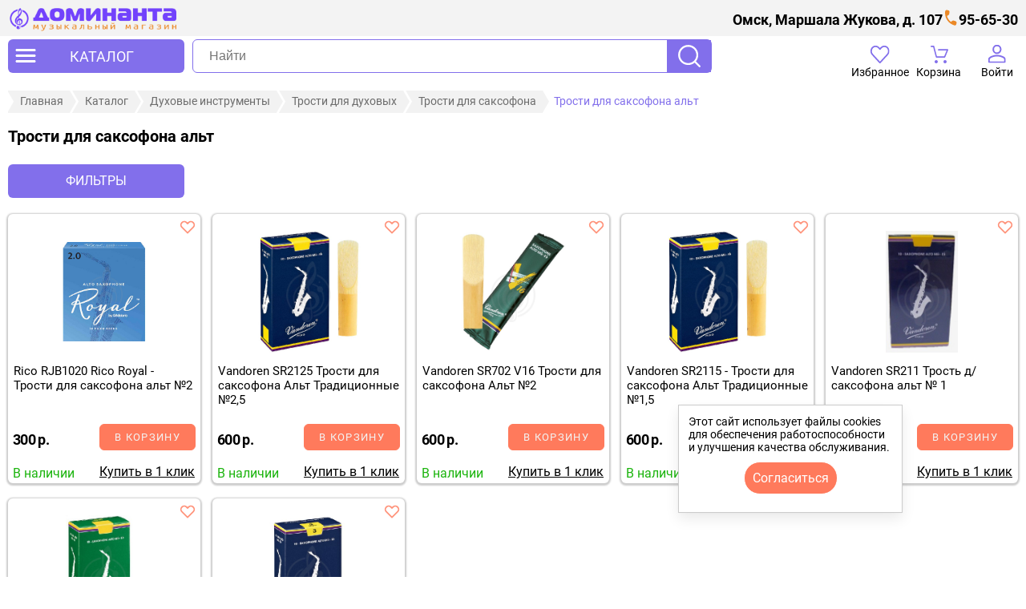

--- FILE ---
content_type: text/html; charset=UTF-8
request_url: https://xn--80aakqthbd5b.com/catalog/dukhovye-instrumenty/trosti-dlya-dukhovykh/trosti-dlya-saksofona/trosti-dlya-saksofona-alt/
body_size: 25505
content:
<!DOCTYPE html>
<html xmlns="http://www.w3.org/1999/xhtml" xml:lang="ru" lang="ru">
	<head>
		<title>Трости для саксофона альт, купить по лучшей цене в Омске</title>
		<meta name="keywords" content="трости для саксофона альт" />
		<meta name="description" content="Отличные цены на трости для саксофона альт в Омске в музыкальном магазине Доминанта - огромный выбор! Купить трости для саксофона альт  популярных брендов недорого ☎ ✔доставка по всей России  ✔ рассрочка ✔ оплата частями" />
		<meta name="robots" content="index, follow" />
		<meta name="viewport" content="width=device-width, initial-scale=1" >
				<link rel="stylesheet" href="/local/templates/dominanta-com-new/template_styles.css" type="text/css" data-template-style="true">
		<link rel="stylesheet" type="text/css" href="/local/templates/dominanta-com-new/swiper/swiper-bundle.min.css">
		<link rel="canonical" href="https://xn--80aakqthbd5b.com/catalog/dukhovye-instrumenty/trosti-dlya-dukhovykh/trosti-dlya-saksofona/trosti-dlya-saksofona-alt/">
		<link rel="shortcut icon" type="image/svg+xml" href="/local/templates/dominanta-com-new/favicon.svg"/>
					</head>
	<body id="body">
		<div id="panel"></div>
		
		<header id="header" class="header">
				<div class="header__container">
		<div class="header__top">
			<div class="header__address">
	<p>Омск, Маршала Жукова, д. 107</p>
</div>			<div class="header__phone">
	<a class="phone" rel="nofollow" href="tel:+73812956530">95-65-30</a></div>		</div>
		<div class="header__wrapper">
			<button type="button" class="header__catalog" aria-label="открыть меню" onclick="open_catalog_left_menu();">
	<svg width="30" height="30" viewBox="0 0 30 30" fill="none" xmlns="http://www.w3.org/2000/svg">
<path d="M26.5 9.00001H15H3.75C3 9.00001 2.5 8.25001 2.5 7.50001C2.5 6.75001 3 6 3.75 6H26.25C27 6 27.5 6.75001 27.5 7.50001C27.5 8.25001 27.25 9.00001 26.5 9.00001ZM26.25 16H3.75C3 16 2.5 15.25 2.5 14.5C2.5 13.75 3 13 3.75 13H26.25C27 13 27.5 13.75 27.5 14.5C27.5 15.25 27 16 26.25 16ZM26.25 23H3.75C3 23 2.5 22.25 2.5 21.5C2.5 20.75 3 20 3.75 20H26.25C27 20 27.5 20.75 27.5 21.5C27.5 22.25 27 23 26.25 23Z" fill=""/>
</svg>
	<span>КАТАЛОГ</span>
</button>
<div id="open_catalog_left_menu" class="catalog_left_menu">
	<div class="menu_open">
		<button type="button" class="header_closed_menu" aria-label="закрыть меню" onclick="close_catalog_left_menu();">
			<svg width="14" height="14" fill="none" xmlns="http://www.w3.org/2000/svg"><path d="m7 8.4-4.9 4.9a.948.948 0 0 1-.7.275.948.948 0 0 1-.7-.275.948.948 0 0 1-.275-.7c0-.283.092-.517.275-.7L5.6 7 .7 2.1a.948.948 0 0 1-.275-.7c0-.283.092-.517.275-.7a.948.948 0 0 1 .7-.275c.283 0 .517.092.7.275L7 5.6 11.9.7a.948.948 0 0 1 .7-.275c.283 0 .517.092.7.275a.948.948 0 0 1 .275.7.948.948 0 0 1-.275.7L8.4 7l4.9 4.9a.948.948 0 0 1 .275.7.948.948 0 0 1-.275.7.948.948 0 0 1-.7.275.948.948 0 0 1-.7-.275L7 8.4z" fill="#000"/></svg>		</button>
		<ul id="CATALOG_MENU_CO" class="catalog_menu"><li id="menu_3729_id" data-id="3729" class="first_level catalog_menu_item_1"><a href="/catalog/pianino-sintezatory-i-drugie-klavishnye-/" class="catalog_menu_link1">Клавишные инструменты</a><span class="catalog_menu_span"></span><div class="catalog_menu_arrow"></div><ul class="catalog_menu_list_1" id="list_3729_id"><li class="catalog_menu_item_2"><a href="/catalog/pianino-sintezatory-i-drugie-klavishnye-/akusticheskie-pianino/" class="catalog_menu_link2">Акустические пианино</a></li><li class="catalog_menu_item_2"><a href="/catalog/pianino-sintezatory-i-drugie-klavishnye-/akusticheskie-royali/" class="catalog_menu_link2">Акустические рояли</a></li><li class="catalog_menu_item_2"><a href="/catalog/pianino-sintezatory-i-drugie-klavishnye-/tsifrovye-pianino/" class="catalog_menu_link2">Цифровые пианино</a></li><li class="catalog_menu_item_2"><a href="/catalog/pianino-sintezatory-i-drugie-klavishnye-/tsifrovye-royali/" class="catalog_menu_link2">Цифровые рояли</a></li><li id="menu_3735_id" data-id="3735" class="first_level catalog_menu_item_2"><a href="/catalog/pianino-sintezatory-i-drugie-klavishnye-/sintezatory/" class="catalog_menu_link2">Синтезаторы</a><span class="catalog_menu_span"></span><div class="catalog_menu_arrow"></div><ul class="catalog_menu_list_2" id="list_3735_id"><li class="catalog_menu_item_3"><a href="/catalog/pianino-sintezatory-i-drugie-klavishnye-/sintezatory/detskie-sintezatory/" class="catalog_menu_link3">Детские синтезаторы</a></li><li class="catalog_menu_item_3"><a href="/catalog/pianino-sintezatory-i-drugie-klavishnye-/sintezatory/domashnie-sintezatory/" class="catalog_menu_link3">Домашние синтезаторы</a></li><li class="catalog_menu_item_3"><a href="/catalog/pianino-sintezatory-i-drugie-klavishnye-/sintezatory/rabochie-stantsii/" class="catalog_menu_link3">Рабочие станции</a></li><li class="catalog_menu_item_3"><a href="/catalog/pianino-sintezatory-i-drugie-klavishnye-/sintezatory/analogovye-sintezatory/" class="catalog_menu_link3">Аналоговые синтезаторы</a></li><li class="catalog_menu_item_3"><a href="/catalog/pianino-sintezatory-i-drugie-klavishnye-/sintezatory/gibridnye-sintezatory/" class="catalog_menu_link3">Гибридные синтезаторы</a></li></ul></li><li class="catalog_menu_item_2"><a href="/catalog/pianino-sintezatory-i-drugie-klavishnye-/gibridnye-pianino/" class="catalog_menu_link2">Гибридные пианино</a></li><li class="catalog_menu_item_2"><a href="/catalog/pianino-sintezatory-i-drugie-klavishnye-/bloki-pitaniya-dlya-klavishnykh/" class="catalog_menu_link2">Блоки питания для клавишных</a></li><li class="catalog_menu_item_2"><a href="/catalog/pianino-sintezatory-i-drugie-klavishnye-/pedali-susteyna-dlya-klavishnykh/" class="catalog_menu_link2">Педали сустейна для клавишных</a></li><li id="menu_3743_id" data-id="3743" class="first_level catalog_menu_item_2"><a href="/catalog/pianino-sintezatory-i-drugie-klavishnye-/chekhly-dlya-klavishnykh/" class="catalog_menu_link2">Чехлы для клавишных</a><span class="catalog_menu_span"></span><div class="catalog_menu_arrow"></div><ul class="catalog_menu_list_2" id="list_3743_id"><li class="catalog_menu_item_3"><a href="/catalog/pianino-sintezatory-i-drugie-klavishnye-/chekhly-dlya-klavishnykh/chekhly-dlya-sintezatorov/" class="catalog_menu_link3">синтезаторов</a></li><li class="catalog_menu_item_3"><a href="/catalog/pianino-sintezatory-i-drugie-klavishnye-/chekhly-dlya-klavishnykh/chekhly-dlya-tsifrovykh-pianino/" class="catalog_menu_link3">цифровых пианино</a></li></ul></li><li class="catalog_menu_item_2"><a href="/catalog/pianino-sintezatory-i-drugie-klavishnye-/banketki-i-stulya-dlya-klavishnykh/" class="catalog_menu_link2">Банкетки и стулья для клавишных</a></li><li class="catalog_menu_item_2"><a href="/catalog/pianino-sintezatory-i-drugie-klavishnye-/kombo-dlya-klavishnykh/" class="catalog_menu_link2">Комбо для клавишных</a></li><li id="menu_3973_id" data-id="3973" class="first_level catalog_menu_item_2"><a href="/catalog/pianino-sintezatory-i-drugie-klavishnye-/aksessuary-dlya-klavishnykh/" class="catalog_menu_link2">Аксессуары для клавишных</a><span class="catalog_menu_span"></span><div class="catalog_menu_arrow"></div><ul class="catalog_menu_list_2" id="list_3973_id"><li class="catalog_menu_item_3"><a href="/catalog/pianino-sintezatory-i-drugie-klavishnye-/aksessuary-dlya-klavishnykh/klyuch-dlya-nastroyki-pianino/" class="catalog_menu_link3">Ключ для настройки пианино</a></li></ul></li></ul></li><li id="menu_3460_id" data-id="3460" class="first_level catalog_menu_item_1"><a href="/catalog/gitary/" class="catalog_menu_link1">Гитары</a><span class="catalog_menu_span"></span><div class="catalog_menu_arrow"></div><ul class="catalog_menu_list_1" id="list_3460_id"><li id="menu_3465_id" data-id="3465" class="first_level catalog_menu_item_2"><a href="/catalog/gitary/akusticheskie-gitary/" class="catalog_menu_link2">Акустические</a><span class="catalog_menu_span"></span><div class="catalog_menu_arrow"></div><ul class="catalog_menu_list_2" id="list_3465_id"><li class="catalog_menu_item_3"><a href="/catalog/gitary/akusticheskie-gitary/komplekty-akusticheskikh-gitar/" class="catalog_menu_link3">Комплекты</a></li></ul></li><li id="menu_3467_id" data-id="3467" class="first_level catalog_menu_item_2"><a href="/catalog/gitary/klassicheskie-gitary/" class="catalog_menu_link2">Классические</a><span class="catalog_menu_span"></span><div class="catalog_menu_arrow"></div><ul class="catalog_menu_list_2" id="list_3467_id"><li class="catalog_menu_item_3"><a href="/catalog/gitary/klassicheskie-gitary/klassicheskie-gitary-1-2/" class="catalog_menu_link3">1/2</a></li><li class="catalog_menu_item_3"><a href="/catalog/gitary/klassicheskie-gitary/klassicheskie-gitary-3-4/" class="catalog_menu_link3">3/4</a></li><li class="catalog_menu_item_3"><a href="/catalog/gitary/klassicheskie-gitary/klassicheskie-gitary-4-4/" class="catalog_menu_link3">4/4</a></li></ul></li><li class="catalog_menu_item_2"><a href="/catalog/gitary/transakusticheskie-gitary/" class="catalog_menu_link2">Трансакустические</a></li><li id="menu_3472_id" data-id="3472" class="first_level catalog_menu_item_2"><a href="/catalog/gitary/ukulele-gavayskaya-gitara/" class="catalog_menu_link2">Укулеле</a><span class="catalog_menu_span"></span><div class="catalog_menu_arrow"></div><ul class="catalog_menu_list_2" id="list_3472_id"><li class="catalog_menu_item_3"><a href="/catalog/gitary/ukulele-gavayskaya-gitara/soprano/" class="catalog_menu_link3">Сопрано</a></li><li class="catalog_menu_item_3"><a href="/catalog/gitary/ukulele-gavayskaya-gitara/kontsert/" class="catalog_menu_link3">Концерт</a></li><li class="catalog_menu_item_3"><a href="/catalog/gitary/ukulele-gavayskaya-gitara/tenor/" class="catalog_menu_link3">Тенор</a></li><li class="catalog_menu_item_3"><a href="/catalog/gitary/ukulele-gavayskaya-gitara/bariton/" class="catalog_menu_link3">Баритон</a></li><li class="catalog_menu_item_3"><a href="/catalog/gitary/ukulele-gavayskaya-gitara/bas-ukulele/" class="catalog_menu_link3">Бас укулеле</a></li><li class="catalog_menu_item_3"><a href="/catalog/gitary/ukulele-gavayskaya-gitara/gitalele/" class="catalog_menu_link3">Гиталеле</a></li><li class="catalog_menu_item_3"><a href="/catalog/gitary/ukulele-gavayskaya-gitara/aksessuary-dlya-ukulele/" class="catalog_menu_link3">Аксессуары для укулеле</a></li></ul></li><li id="menu_3480_id" data-id="3480" class="first_level catalog_menu_item_2"><a href="/catalog/gitary/elektrogitary/" class="catalog_menu_link2">Электрогитары</a><span class="catalog_menu_span"></span><div class="catalog_menu_arrow"></div><ul class="catalog_menu_list_2" id="list_3480_id"><li class="catalog_menu_item_3"><a href="/catalog/gitary/elektrogitary/elektrogitary-stratocaster/" class="catalog_menu_link3">Stratocaster</a></li><li class="catalog_menu_item_3"><a href="/catalog/gitary/elektrogitary/elektrogitary-telecaster/" class="catalog_menu_link3">Telecaster</a></li><li class="catalog_menu_item_3"><a href="/catalog/gitary/elektrogitary/elektrogitary-superstrat/" class="catalog_menu_link3">Superstrat</a></li><li class="catalog_menu_item_3"><a href="/catalog/gitary/elektrogitary/elektrogitary-les-paul/" class="catalog_menu_link3">Les Paul</a></li><li class="catalog_menu_item_3"><a href="/catalog/gitary/elektrogitary/elektrogitary-explorer/" class="catalog_menu_link3">Explorer</a></li><li class="catalog_menu_item_3"><a href="/catalog/gitary/elektrogitary/elektrogitary-flying-v/" class="catalog_menu_link3">Flying V</a></li><li class="catalog_menu_item_3"><a href="/catalog/gitary/elektrogitary/elektrogitary-sg/" class="catalog_menu_link3">SG</a></li><li class="catalog_menu_item_3"><a href="/catalog/gitary/elektrogitary/elektrogitary-jazzmaster/" class="catalog_menu_link3">Jazzmaster</a></li><li class="catalog_menu_item_3"><a href="/catalog/gitary/elektrogitary/elektrogitary-mustang/" class="catalog_menu_link3">Mustang</a></li><li class="catalog_menu_item_3"><a href="/catalog/gitary/elektrogitary/poluakusticheskie-elektrogitary/" class="catalog_menu_link3">Полуакустические</a></li><li class="catalog_menu_item_3"><a href="/catalog/gitary/elektrogitary/drugie-elektrogitary/" class="catalog_menu_link3">Другие типы</a></li></ul></li><li class="catalog_menu_item_2"><a href="/catalog/gitary/elektro-akusticheskie-gitary/" class="catalog_menu_link2">Электроакустические</a></li><li class="catalog_menu_item_2"><a href="/catalog/gitary/bas-gitary/" class="catalog_menu_link2">Бас-гитары</a></li></ul></li><li id="menu_3358_id" data-id="3358" class="first_level catalog_menu_item_1"><a href="/catalog/gitarnoe-oborudovanie/" class="catalog_menu_link1">Гитарное оборудование</a><span class="catalog_menu_span"></span><div class="catalog_menu_arrow"></div><ul class="catalog_menu_list_1" id="list_3358_id"><li id="menu_3394_id" data-id="3394" class="first_level catalog_menu_item_2"><a href="/catalog/gitarnoe-oborudovanie/kombiki-usiliteli-kabinety/" class="catalog_menu_link2">Комбики, усилители, кабинеты</a><span class="catalog_menu_span"></span><div class="catalog_menu_arrow"></div><ul class="catalog_menu_list_2" id="list_3394_id"><li class="catalog_menu_item_3"><a href="/catalog/gitarnoe-oborudovanie/kombiki-usiliteli-kabinety/pedali-futsvich/" class="catalog_menu_link3">Педали футсвич</a></li><li class="catalog_menu_item_3"><a href="/catalog/gitarnoe-oborudovanie/kombiki-usiliteli-kabinety/gitarnye-usiliteli-dlya-naushnikov/" class="catalog_menu_link3">Гитарные усилители для наушников</a></li><li class="catalog_menu_item_3"><a href="/catalog/gitarnoe-oborudovanie/kombiki-usiliteli-kabinety/zapchasti-dlya-kombikov-usiliteley-kabinetov/" class="catalog_menu_link3">Запчасти для комбиков, усилителей, кабинетов</a></li><li class="catalog_menu_item_3"><a href="/catalog/gitarnoe-oborudovanie/kombiki-usiliteli-kabinety/kabinety-dlya-gitar/" class="catalog_menu_link3">Кабинеты</a></li><li class="catalog_menu_item_3"><a href="/catalog/gitarnoe-oborudovanie/kombiki-usiliteli-kabinety/usiliteli-i-kombiki-dlya-bas-gitar/" class="catalog_menu_link3">Басовые комбоусилители</a></li><li class="catalog_menu_item_3"><a href="/catalog/gitarnoe-oborudovanie/kombiki-usiliteli-kabinety/usiliteli-i-kombiki-dlya-elektroakusticheskikh-gitar/" class="catalog_menu_link3">Комбоусилители для электроакустических гитар</a></li><li class="catalog_menu_item_3"><a href="/catalog/gitarnoe-oborudovanie/kombiki-usiliteli-kabinety/usiliteli-i-kombiki-dlya-elektrogitar/" class="catalog_menu_link3">Электрогитарные комбоусилители</a></li></ul></li><li id="menu_3402_id" data-id="3402" class="first_level catalog_menu_item_2"><a href="/catalog/gitarnoe-oborudovanie/pedali-effektov-gitarnye/" class="catalog_menu_link2">Педали эффектов гитарные</a><span class="catalog_menu_span"></span><div class="catalog_menu_arrow"></div><ul class="catalog_menu_list_2" id="list_3402_id"><li class="catalog_menu_item_3"><a href="/catalog/gitarnoe-oborudovanie/pedali-effektov-gitarnye/pedali-effektov-dlya-bas-gitar/" class="catalog_menu_link3">бас-гитарные</a></li><li class="catalog_menu_item_3"><a href="/catalog/gitarnoe-oborudovanie/pedali-effektov-gitarnye/pedali-effektov-dlya-elektrogitar/" class="catalog_menu_link3">для электрогитар</a></li><li class="catalog_menu_item_3"><a href="/catalog/gitarnoe-oborudovanie/pedali-effektov-gitarnye/pedali-tyunery/" class="catalog_menu_link3">Педали-тюнеры</a></li><li class="catalog_menu_item_3"><a href="/catalog/gitarnoe-oborudovanie/pedali-effektov-gitarnye/emulyatory/" class="catalog_menu_link3">Эмуляторы</a></li><li class="catalog_menu_item_3"><a href="/catalog/gitarnoe-oborudovanie/pedali-effektov-gitarnye/marshrutizatory-i-layn-selektory/" class="catalog_menu_link3">Маршрутизаторы и лайн-селекторы</a></li><li class="catalog_menu_item_3"><a href="/catalog/gitarnoe-oborudovanie/pedali-effektov-gitarnye/bloki-pitaniya-dlya-pedaley/" class="catalog_menu_link3">Блоки питания</a></li><li class="catalog_menu_item_3"><a href="/catalog/gitarnoe-oborudovanie/pedali-effektov-gitarnye/keysy-dlya-pedaley-pedalbordy/" class="catalog_menu_link3">Кейсы, педалборды</a></li></ul></li><li id="menu_3423_id" data-id="3423" class="first_level catalog_menu_item_2"><a href="/catalog/gitarnoe-oborudovanie/protsessory-effektov-gitarnye/" class="catalog_menu_link2">Процессоры эффектов гитарные</a><span class="catalog_menu_span"></span><div class="catalog_menu_arrow"></div><ul class="catalog_menu_list_2" id="list_3423_id"><li class="catalog_menu_item_3"><a href="/catalog/gitarnoe-oborudovanie/protsessory-effektov-gitarnye/protsessory-dlya-elektrogitar/" class="catalog_menu_link3">Процессоры для электрогитар</a></li><li class="catalog_menu_item_3"><a href="/catalog/gitarnoe-oborudovanie/protsessory-effektov-gitarnye/protsessory-dlya-bas-gitar/" class="catalog_menu_link3">Процессоры для бас-гитар</a></li></ul></li><li id="menu_3450_id" data-id="3450" class="first_level catalog_menu_item_2"><a href="/catalog/gitarnoe-oborudovanie/chekhly-dlya-gitar/" class="catalog_menu_link2">Чехлы для гитар</a><span class="catalog_menu_span"></span><div class="catalog_menu_arrow"></div><ul class="catalog_menu_list_2" id="list_3450_id"><li class="catalog_menu_item_3"><a href="/catalog/gitarnoe-oborudovanie/chekhly-dlya-gitar/chekhly-dlya-akusticheskikh-gitar/" class="catalog_menu_link3">акустических</a></li><li class="catalog_menu_item_3"><a href="/catalog/gitarnoe-oborudovanie/chekhly-dlya-gitar/chekhly-dlya-klassicheskikh-gitar/" class="catalog_menu_link3">классических</a></li><li class="catalog_menu_item_3"><a href="/catalog/gitarnoe-oborudovanie/chekhly-dlya-gitar/chekhly-dlya-elektrogitar/" class="catalog_menu_link3">электрогитар</a></li><li class="catalog_menu_item_3"><a href="/catalog/gitarnoe-oborudovanie/chekhly-dlya-gitar/chekhly-dlya-bas-gitar/" class="catalog_menu_link3">бас-гитар</a></li><li class="catalog_menu_item_3"><a href="/catalog/gitarnoe-oborudovanie/chekhly-dlya-gitar/chekhly-dlya-ukulele/" class="catalog_menu_link3">укулеле</a></li><li class="catalog_menu_item_3"><a href="/catalog/gitarnoe-oborudovanie/chekhly-dlya-gitar/chekhly-dlya-poluakusticheskikh-gitar/" class="catalog_menu_link3">полуакустических</a></li></ul></li><li id="menu_3388_id" data-id="3388" class="first_level catalog_menu_item_2"><a href="/catalog/gitarnoe-oborudovanie/keysy-dlya-gitar/" class="catalog_menu_link2">Кейсы для гитар</a><span class="catalog_menu_span"></span><div class="catalog_menu_arrow"></div><ul class="catalog_menu_list_2" id="list_3388_id"><li class="catalog_menu_item_3"><a href="/catalog/gitarnoe-oborudovanie/keysy-dlya-gitar/keysy-dlya-akusticheskikh-gitar/" class="catalog_menu_link3">акустических</a></li><li class="catalog_menu_item_3"><a href="/catalog/gitarnoe-oborudovanie/keysy-dlya-gitar/keysy-dlya-klassicheskikh-gitar/" class="catalog_menu_link3">классических</a></li><li class="catalog_menu_item_3"><a href="/catalog/gitarnoe-oborudovanie/keysy-dlya-gitar/keysy-dlya-elektrogitar/" class="catalog_menu_link3">электрогитар</a></li><li class="catalog_menu_item_3"><a href="/catalog/gitarnoe-oborudovanie/keysy-dlya-gitar/keysy-dlya-bas-gitar/" class="catalog_menu_link3">бас-гитар</a></li></ul></li><li id="menu_3430_id" data-id="3430" class="first_level catalog_menu_item_2"><a href="/catalog/gitarnoe-oborudovanie/struny-dlya-gitar/" class="catalog_menu_link2">Струны для гитар</a><span class="catalog_menu_span"></span><div class="catalog_menu_arrow"></div><ul class="catalog_menu_list_2" id="list_3430_id"><li class="catalog_menu_item_3"><a href="/catalog/gitarnoe-oborudovanie/struny-dlya-gitar/struny-dlya-akusticheskikh-gitar/" class="catalog_menu_link3">акустических</a></li><li class="catalog_menu_item_3"><a href="/catalog/gitarnoe-oborudovanie/struny-dlya-gitar/struny-dlya-klassicheskikh-gitar/" class="catalog_menu_link3">классических</a></li><li class="catalog_menu_item_3"><a href="/catalog/gitarnoe-oborudovanie/struny-dlya-gitar/struny-dlya-elektrogitar/" class="catalog_menu_link3">электрогитар</a></li><li class="catalog_menu_item_3"><a href="/catalog/gitarnoe-oborudovanie/struny-dlya-gitar/struny-dlya-bas-gitar/" class="catalog_menu_link3">бас-гитар</a></li><li class="catalog_menu_item_3"><a href="/catalog/gitarnoe-oborudovanie/struny-dlya-gitar/struny-dlya-ukulele/" class="catalog_menu_link3">укулеле</a></li></ul></li><li id="menu_3425_id" data-id="3425" class="first_level catalog_menu_item_2"><a href="/catalog/gitarnoe-oborudovanie/remni-dlya-gitar/" class="catalog_menu_link2">Ремни для гитар</a><span class="catalog_menu_span"></span><div class="catalog_menu_arrow"></div><ul class="catalog_menu_list_2" id="list_3425_id"><li class="catalog_menu_item_3"><a href="/catalog/gitarnoe-oborudovanie/remni-dlya-gitar/kozhanye-remni/" class="catalog_menu_link3">Кожаные ремни</a></li><li class="catalog_menu_item_3"><a href="/catalog/gitarnoe-oborudovanie/remni-dlya-gitar/tkanevye-remni/" class="catalog_menu_link3">Тканевые ремни</a></li></ul></li><li id="menu_3359_id" data-id="3359" class="first_level catalog_menu_item_2"><a href="/catalog/gitarnoe-oborudovanie/aksessuary-dlya-gitar/" class="catalog_menu_link2">Аксессуары</a><span class="catalog_menu_span"></span><div class="catalog_menu_arrow"></div><ul class="catalog_menu_list_2" id="list_3359_id"><li class="catalog_menu_item_3"><a href="/catalog/gitarnoe-oborudovanie/aksessuary-dlya-gitar/sredstva-po-ukhodu-za-gitaroy/" class="catalog_menu_link3">Средства по уходу, лимонное масло, полироли, воск, очистители,салфетки</a></li><li class="catalog_menu_item_3"><a href="/catalog/gitarnoe-oborudovanie/aksessuary-dlya-gitar/gitarnye-radiosistemy/" class="catalog_menu_link3">Гитарные радиосистемы</a></li><li class="catalog_menu_item_3"><a href="/catalog/gitarnoe-oborudovanie/aksessuary-dlya-gitar/kapodastry/" class="catalog_menu_link3">Каподастры</a></li><li class="catalog_menu_item_3"><a href="/catalog/gitarnoe-oborudovanie/aksessuary-dlya-gitar/mediatory/" class="catalog_menu_link3">Медиаторы</a></li><li class="catalog_menu_item_3"><a href="/catalog/gitarnoe-oborudovanie/aksessuary-dlya-gitar/uvlazhniteli-dlya-gitar/" class="catalog_menu_link3">Увлажнители</a></li><li class="catalog_menu_item_3"><a href="/catalog/gitarnoe-oborudovanie/aksessuary-dlya-gitar/universalnyy-uvlazhnitel/" class="catalog_menu_link3">Универсальный увлажнитель</a></li><li class="catalog_menu_item_3"><a href="/catalog/gitarnoe-oborudovanie/aksessuary-dlya-gitar/gitarnyy-trenazher-dlya-paltsev/" class="catalog_menu_link3">Тренажер для пальцев</a></li><li class="catalog_menu_item_3"><a href="/catalog/gitarnoe-oborudovanie/aksessuary-dlya-gitar/slaydy/" class="catalog_menu_link3">Слайды</a></li><li class="catalog_menu_item_3"><a href="/catalog/gitarnoe-oborudovanie/aksessuary-dlya-gitar/prochie-aksessuary/" class="catalog_menu_link3">Прочее</a></li></ul></li><li id="menu_3383_id" data-id="3383" class="first_level catalog_menu_item_2"><a href="/catalog/gitarnoe-oborudovanie/zvukosnimateli/" class="catalog_menu_link2">Звукосниматели</a><span class="catalog_menu_span"></span><div class="catalog_menu_arrow"></div><ul class="catalog_menu_list_2" id="list_3383_id"><li class="catalog_menu_item_3"><a href="/catalog/gitarnoe-oborudovanie/zvukosnimateli/zvukosnimateli-dlya-akusticheskikh-gitar/" class="catalog_menu_link3">Звукосниматели для акустики</a></li><li class="catalog_menu_item_3"><a href="/catalog/gitarnoe-oborudovanie/zvukosnimateli/zvukosnimateli-dlya-bas-gitar/" class="catalog_menu_link3">Звукосниматели для бас-гитар</a></li><li class="catalog_menu_item_3"><a href="/catalog/gitarnoe-oborudovanie/zvukosnimateli/zvukosnimateli-dlya-elektrogitar/" class="catalog_menu_link3">Звукосниматели для электрогитар</a></li><li class="catalog_menu_item_3"><a href="/catalog/gitarnoe-oborudovanie/zvukosnimateli/transakusticheskie-zvukosnimateli/" class="catalog_menu_link3">Трансакустические звукосниматели</a></li></ul></li><li id="menu_3371_id" data-id="3371" class="first_level catalog_menu_item_2"><a href="/catalog/gitarnoe-oborudovanie/zapchasti-dlya-gitar/" class="catalog_menu_link2">Запчасти</a><span class="catalog_menu_span"></span><div class="catalog_menu_arrow"></div><ul class="catalog_menu_list_2" id="list_3371_id"><li class="catalog_menu_item_3"><a href="/catalog/gitarnoe-oborudovanie/zapchasti-dlya-gitar/gitarnaya-furnitura-i-mekhanika/" class="catalog_menu_link3">Гитарная фурнитура и механика</a></li><li class="catalog_menu_item_3"><a href="/catalog/gitarnoe-oborudovanie/zapchasti-dlya-gitar/gitarnaya-elektronika/" class="catalog_menu_link3">Гитарная электроника</a></li><li class="catalog_menu_item_3"><a href="/catalog/gitarnoe-oborudovanie/zapchasti-dlya-gitar/pruzhiny-dlya-tremolo/" class="catalog_menu_link3">Пружины для тремоло</a></li><li class="catalog_menu_item_3"><a href="/catalog/gitarnoe-oborudovanie/zapchasti-dlya-gitar/rychagi-dlya-tremolo/" class="catalog_menu_link3">Рычаги для тремоло</a></li><li class="catalog_menu_item_3"><a href="/catalog/gitarnoe-oborudovanie/zapchasti-dlya-gitar/tremolo/" class="catalog_menu_link3">Тремоло</a></li></ul></li><li id="menu_3446_id" data-id="3446" class="first_level catalog_menu_item_2"><a href="/catalog/gitarnoe-oborudovanie/tyunery-metronomy-kamertony/" class="catalog_menu_link2">Тюнеры, метрономы, камертоны</a><span class="catalog_menu_span"></span><div class="catalog_menu_arrow"></div><ul class="catalog_menu_list_2" id="list_3446_id"><li class="catalog_menu_item_3"><a href="/catalog/gitarnoe-oborudovanie/tyunery-metronomy-kamertony/kamertony/" class="catalog_menu_link3">Камертоны</a></li><li class="catalog_menu_item_3"><a href="/catalog/gitarnoe-oborudovanie/tyunery-metronomy-kamertony/metronomy/" class="catalog_menu_link3">Метрономы</a></li><li class="catalog_menu_item_3"><a href="/catalog/gitarnoe-oborudovanie/tyunery-metronomy-kamertony/tyunery/" class="catalog_menu_link3">Тюнеры</a></li></ul></li><li class="catalog_menu_item_2"><a href="/catalog/gitarnoe-oborudovanie/stulya-gitarista/" class="catalog_menu_link2">Стулья гитариста</a></li></ul></li><li id="menu_3865_id" data-id="3865" class="first_level catalog_menu_item_1"><a href="/catalog/udarnye/" class="catalog_menu_link1">Ударные</a><span class="catalog_menu_span"></span><div class="catalog_menu_arrow"></div><ul class="catalog_menu_list_1" id="list_3865_id"><li id="menu_3908_id" data-id="3908" class="first_level catalog_menu_item_2"><a href="/catalog/udarnye/udarnye-ustanovki/" class="catalog_menu_link2">Ударные установки</a><span class="catalog_menu_span"></span><div class="catalog_menu_arrow"></div><ul class="catalog_menu_list_2" id="list_3908_id"><li class="catalog_menu_item_3"><a href="/catalog/udarnye/udarnye-ustanovki/detskie-udarnye-ustanovki/" class="catalog_menu_link3">Детские ударные установки</a></li></ul></li><li class="catalog_menu_item_2"><a href="/catalog/udarnye/elektronnye-udarnye-ustanovki/" class="catalog_menu_link2">Электронные ударные установки</a></li><li id="menu_3871_id" data-id="3871" class="first_level catalog_menu_item_2"><a href="/catalog/udarnye/barabany/" class="catalog_menu_link2">Барабаны</a><span class="catalog_menu_span"></span><div class="catalog_menu_arrow"></div><ul class="catalog_menu_list_2" id="list_3871_id"><li class="catalog_menu_item_3"><a href="/catalog/udarnye/barabany/detskie-barabany/" class="catalog_menu_link3">Детские барабаны</a></li><li class="catalog_menu_item_3"><a href="/catalog/udarnye/barabany/malye-barabany/" class="catalog_menu_link3">Малые барабаны</a></li><li class="catalog_menu_item_3"><a href="/catalog/udarnye/barabany/marshevye-barabany/" class="catalog_menu_link3">Маршевые барабаны</a></li></ul></li><li id="menu_4002_id" data-id="4002" class="first_level catalog_menu_item_2"><a href="/catalog/udarnye/tarelki-dlya-udarnykh/" class="catalog_menu_link2">Тарелки для ударных</a><span class="catalog_menu_span"></span><div class="catalog_menu_arrow"></div><ul class="catalog_menu_list_2" id="list_4002_id"><li class="catalog_menu_item_3"><a href="/catalog/udarnye/tarelki-dlya-udarnykh/komplekty-tarelok/" class="catalog_menu_link3">Комплекты</a></li><li class="catalog_menu_item_3"><a href="/catalog/udarnye/tarelki-dlya-udarnykh/tarelki-bell/" class="catalog_menu_link3">Bell</a></li><li class="catalog_menu_item_3"><a href="/catalog/udarnye/tarelki-dlya-udarnykh/tarelki-china/" class="catalog_menu_link3">China</a></li><li class="catalog_menu_item_3"><a href="/catalog/udarnye/tarelki-dlya-udarnykh/tarelki-crash/" class="catalog_menu_link3">Crash</a></li><li class="catalog_menu_item_3"><a href="/catalog/udarnye/tarelki-dlya-udarnykh/tarelki-crash-ride/" class="catalog_menu_link3">Crash Ride</a></li><li class="catalog_menu_item_3"><a href="/catalog/udarnye/tarelki-dlya-udarnykh/tarelki-hi-hat/" class="catalog_menu_link3">Hi-Hat</a></li><li class="catalog_menu_item_3"><a href="/catalog/udarnye/tarelki-dlya-udarnykh/tarelki-ride/" class="catalog_menu_link3">Ride</a></li><li class="catalog_menu_item_3"><a href="/catalog/udarnye/tarelki-dlya-udarnykh/tarelki-splash/" class="catalog_menu_link3">Splash</a></li><li class="catalog_menu_item_3"><a href="/catalog/udarnye/tarelki-dlya-udarnykh/tarelki-orkestrovye/" class="catalog_menu_link3">Оркестровые</a></li></ul></li><li id="menu_3886_id" data-id="3886" class="first_level catalog_menu_item_2"><a href="/catalog/udarnye/plastiki-dlya-udarnykh/" class="catalog_menu_link2">Пластики для ударных</a><span class="catalog_menu_span"></span><div class="catalog_menu_arrow"></div><ul class="catalog_menu_list_2" id="list_3886_id"><li class="catalog_menu_item_3"><a href="/catalog/udarnye/plastiki-dlya-udarnykh/plastiki-dlya-bochki/" class="catalog_menu_link3">Пластики для бочки</a></li><li class="catalog_menu_item_3"><a href="/catalog/udarnye/plastiki-dlya-udarnykh/plastiki-dlya-rabochego/" class="catalog_menu_link3">Пластики для рабочего</a></li><li class="catalog_menu_item_3"><a href="/catalog/udarnye/plastiki-dlya-udarnykh/plastiki-dlya-tomov/" class="catalog_menu_link3">Пластики для томов</a></li><li class="catalog_menu_item_3"><a href="/catalog/udarnye/plastiki-dlya-udarnykh/plastiki-rezonansnye/" class="catalog_menu_link3">Пластики резонансные</a></li><li class="catalog_menu_item_3"><a href="/catalog/udarnye/plastiki-dlya-udarnykh/komplekty-plastikov/" class="catalog_menu_link3">Комплекты пластиков</a></li></ul></li><li id="menu_3884_id" data-id="3884" class="first_level catalog_menu_item_2"><a href="/catalog/udarnye/pedali-dlya-bas-barabana/" class="catalog_menu_link2">Педали для бас-барабана</a><span class="catalog_menu_span"></span><div class="catalog_menu_arrow"></div><ul class="catalog_menu_list_2" id="list_3884_id"><li class="catalog_menu_item_3"><a href="/catalog/udarnye/pedali-dlya-bas-barabana/pedali-odinochnye/" class="catalog_menu_link3">Педали одиночные</a></li><li class="catalog_menu_item_3"><a href="/catalog/udarnye/pedali-dlya-bas-barabana/pedali-dvoynye/" class="catalog_menu_link3">Педали двойные</a></li></ul></li><li class="catalog_menu_item_2"><a href="/catalog/udarnye/kovbelly/" class="catalog_menu_link2">Ковбеллы</a></li><li class="catalog_menu_item_2"><a href="/catalog/udarnye/pedy-trenirovochnye/" class="catalog_menu_link2">Пэды тренировочные</a></li><li class="catalog_menu_item_2"><a href="/catalog/udarnye/dram-mashiny/" class="catalog_menu_link2">Драм-машины</a></li><li id="menu_3875_id" data-id="3875" class="first_level catalog_menu_item_2"><a href="/catalog/udarnye/zapchasti-derzhateli-krepezhi/" class="catalog_menu_link2">Запчасти, держатели, крепежи</a><span class="catalog_menu_span"></span><div class="catalog_menu_arrow"></div><ul class="catalog_menu_list_2" id="list_3875_id"><li class="catalog_menu_item_3"><a href="/catalog/udarnye/zapchasti-derzhateli-krepezhi/klyuchi-dlya-nastroyki-barabanov/" class="catalog_menu_link3">Ключи для настройки барабанов</a></li><li class="catalog_menu_item_3"><a href="/catalog/udarnye/zapchasti-derzhateli-krepezhi/pruzhiny-podstrunniki/" class="catalog_menu_link3">Пружины (подструнники)</a></li><li class="catalog_menu_item_3"><a href="/catalog/udarnye/zapchasti-derzhateli-krepezhi/furnitura-dlya-udarnykh/" class="catalog_menu_link3">Фурнитура</a></li></ul></li><li class="catalog_menu_item_2"><a href="/catalog/udarnye/kombo-dlya-udarnykh/" class="catalog_menu_link2">Комбоусилители</a></li><li id="menu_3880_id" data-id="3880" class="first_level catalog_menu_item_2"><a href="/catalog/udarnye/palochki-shchetki-ryuty/" class="catalog_menu_link2">Палочки, щетки, рюты</a><span class="catalog_menu_span"></span><div class="catalog_menu_arrow"></div><ul class="catalog_menu_list_2" id="list_3880_id"><li class="catalog_menu_item_3"><a href="/catalog/udarnye/palochki-shchetki-ryuty/barabannye-palochki/" class="catalog_menu_link3">Барабанные палочки</a></li><li class="catalog_menu_item_3"><a href="/catalog/udarnye/palochki-shchetki-ryuty/ryuty/" class="catalog_menu_link3">Рюты</a></li><li class="catalog_menu_item_3"><a href="/catalog/udarnye/palochki-shchetki-ryuty/shchetki/" class="catalog_menu_link3">Щетки</a></li></ul></li><li class="catalog_menu_item_2"><a href="/catalog/udarnye/stulya-dlya-barabanshchikov/" class="catalog_menu_link2">Стулья для барабанщиков</a></li><li id="menu_3909_id" data-id="3909" class="first_level catalog_menu_item_2"><a href="/catalog/udarnye/chekhly-dlya-udarnykh/" class="catalog_menu_link2">Чехлы для ударных</a><span class="catalog_menu_span"></span><div class="catalog_menu_arrow"></div><ul class="catalog_menu_list_2" id="list_3909_id"><li class="catalog_menu_item_3"><a href="/catalog/udarnye/chekhly-dlya-udarnykh/chekhly-dlya-barabanov/" class="catalog_menu_link3">барабанов</a></li><li class="catalog_menu_item_3"><a href="/catalog/udarnye/chekhly-dlya-udarnykh/chekhly-dlya-palochek/" class="catalog_menu_link3">палочек</a></li><li class="catalog_menu_item_3"><a href="/catalog/udarnye/chekhly-dlya-udarnykh/chekhly-dlya-tarelok/" class="catalog_menu_link3">тарелок</a></li></ul></li><li class="catalog_menu_item_2"><a href="/catalog/udarnye/pedy-ramy-moduli/" class="catalog_menu_link2">Пэды, рамы, модули</a></li><li id="menu_3866_id" data-id="3866" class="first_level catalog_menu_item_2"><a href="/catalog/udarnye/aksessuary-dlya-udarnykh/" class="catalog_menu_link2">Аксессуары для ударных</a><span class="catalog_menu_span"></span><div class="catalog_menu_arrow"></div><ul class="catalog_menu_list_2" id="list_3866_id"><li class="catalog_menu_item_3"><a href="/catalog/udarnye/aksessuary-dlya-udarnykh/zaglushki-dlya-tarelok-i-barabanov/" class="catalog_menu_link3">Заглушки</a></li><li class="catalog_menu_item_3"><a href="/catalog/udarnye/aksessuary-dlya-udarnykh/zhidkost-dlya-chistki-barabanov-i-tarelok/" class="catalog_menu_link3">Жидкость для чистки</a></li><li class="catalog_menu_item_3"><a href="/catalog/udarnye/aksessuary-dlya-udarnykh/kover-pod-udarnuyu-ustanovku/" class="catalog_menu_link3">Ковер под ударную установку</a></li><li class="catalog_menu_item_3"><a href="/catalog/udarnye/aksessuary-dlya-udarnykh/nakleyki/" class="catalog_menu_link3">Наклейки</a></li><li class="catalog_menu_item_3"><a href="/catalog/udarnye/aksessuary-dlya-udarnykh/prochie/" class="catalog_menu_link3">Прочие</a></li><li class="catalog_menu_item_3"><a href="/catalog/udarnye/aksessuary-dlya-udarnykh/tsepochka-dlya-tarelok/" class="catalog_menu_link3">Цепочка для тарелок</a></li></ul></li></ul></li><li id="menu_3697_id" data-id="3697" class="first_level catalog_menu_item_1"><a href="/catalog/perkussiya-shumovye-instrumenty/" class="catalog_menu_link1">Перкуссия, шумовые</a><span class="catalog_menu_span"></span><div class="catalog_menu_arrow"></div><ul class="catalog_menu_list_1" id="list_3697_id"><li class="catalog_menu_item_2"><a href="/catalog/perkussiya-shumovye-instrumenty/etnicheskie-barabany/" class="catalog_menu_link2">Этнические барабаны</a></li><li class="catalog_menu_item_2"><a href="/catalog/perkussiya-shumovye-instrumenty/membrany-dlya-darbuki/" class="catalog_menu_link2">Мембраны для дарбуки</a></li><li class="catalog_menu_item_2"><a href="/catalog/perkussiya-shumovye-instrumenty/vibrafon/" class="catalog_menu_link2">Вибрафон</a></li><li class="catalog_menu_item_2"><a href="/catalog/perkussiya-shumovye-instrumenty/plastiki-dlya-dzhembe/" class="catalog_menu_link2">Пластики для джембе</a></li><li class="catalog_menu_item_2"><a href="/catalog/perkussiya-shumovye-instrumenty/agogo/" class="catalog_menu_link2">Агого</a></li><li class="catalog_menu_item_2"><a href="/catalog/perkussiya-shumovye-instrumenty/bar-chayms/" class="catalog_menu_link2">Бар Чаймс</a></li><li class="catalog_menu_item_2"><a href="/catalog/perkussiya-shumovye-instrumenty/bongo/" class="catalog_menu_link2">Бонго</a></li><li class="catalog_menu_item_2"><a href="/catalog/perkussiya-shumovye-instrumenty/bubny/" class="catalog_menu_link2">Бубны</a></li><li class="catalog_menu_item_2"><a href="/catalog/perkussiya-shumovye-instrumenty/glokenshpili/" class="catalog_menu_link2">Глокеншпили</a></li><li class="catalog_menu_item_2"><a href="/catalog/perkussiya-shumovye-instrumenty/guiro/" class="catalog_menu_link2">Гуиро</a></li><li class="catalog_menu_item_2"><a href="/catalog/perkussiya-shumovye-instrumenty/darbuki/" class="catalog_menu_link2">Дарбуки</a></li><li class="catalog_menu_item_2"><a href="/catalog/perkussiya-shumovye-instrumenty/dzhembe/" class="catalog_menu_link2">Джембе</a></li><li class="catalog_menu_item_2"><a href="/catalog/perkussiya-shumovye-instrumenty/kabasy/" class="catalog_menu_link2">Кабасы</a></li><li class="catalog_menu_item_2"><a href="/catalog/perkussiya-shumovye-instrumenty/kalimby-i-sansuly/" class="catalog_menu_link2">Калимбы и сансулы</a></li><li class="catalog_menu_item_2"><a href="/catalog/perkussiya-shumovye-instrumenty/kastanety/" class="catalog_menu_link2">Кастаньеты</a></li><li id="menu_3709_id" data-id="3709" class="first_level catalog_menu_item_2"><a href="/catalog/perkussiya-shumovye-instrumenty/kakhony/" class="catalog_menu_link2">Кахоны</a><span class="catalog_menu_span"></span><div class="catalog_menu_arrow"></div><ul class="catalog_menu_list_2" id="list_3709_id"><li class="catalog_menu_item_3"><a href="/catalog/perkussiya-shumovye-instrumenty/kakhony/nabory-soberi-svoy-kakhon/" class="catalog_menu_link3">Наборы &quot;Собери свой кахон&quot;</a></li></ul></li><li id="menu_3710_id" data-id="3710" class="first_level catalog_menu_item_2"><a href="/catalog/perkussiya-shumovye-instrumenty/aksessuary-dlya-kakhonov/" class="catalog_menu_link2">Все для кахонов</a><span class="catalog_menu_span"></span><div class="catalog_menu_arrow"></div><ul class="catalog_menu_list_2" id="list_3710_id"><li class="catalog_menu_item_3"><a href="/catalog/perkussiya-shumovye-instrumenty/aksessuary-dlya-kakhonov/tamburiny-dlya-kakhonov/" class="catalog_menu_link3">Тамбурины для кахонов</a></li><li class="catalog_menu_item_3"><a href="/catalog/perkussiya-shumovye-instrumenty/aksessuary-dlya-kakhonov/zvukovye-moduli-dlya-kakhonov/" class="catalog_menu_link3">Звуковые модули</a></li><li class="catalog_menu_item_3"><a href="/catalog/perkussiya-shumovye-instrumenty/aksessuary-dlya-kakhonov/kastanety-dlya-kakhonov/" class="catalog_menu_link3">Кастаньеты для кахонов</a></li><li class="catalog_menu_item_3"><a href="/catalog/perkussiya-shumovye-instrumenty/aksessuary-dlya-kakhonov/nakladki-na-sidene-kakhonov/" class="catalog_menu_link3">Накладки на сиденье кахонов</a></li><li class="catalog_menu_item_3"><a href="/catalog/perkussiya-shumovye-instrumenty/aksessuary-dlya-kakhonov/effekty-dlya-kakhonov/" class="catalog_menu_link3">Эффекты для кахонов</a></li><li class="catalog_menu_item_3"><a href="/catalog/perkussiya-shumovye-instrumenty/aksessuary-dlya-kakhonov/chekhly-dlya-kakhonov/" class="catalog_menu_link3">Чехлы для кахонов</a></li><li class="catalog_menu_item_3"><a href="/catalog/perkussiya-shumovye-instrumenty/aksessuary-dlya-kakhonov/pedali-dlya-kakhonov/" class="catalog_menu_link3">Педали для кахонов</a></li></ul></li><li class="catalog_menu_item_2"><a href="/catalog/perkussiya-shumovye-instrumenty/kolokolchiki-bubentsy/" class="catalog_menu_link2">Колокольчики, бубенцы</a></li><li class="catalog_menu_item_2"><a href="/catalog/perkussiya-shumovye-instrumenty/komplekty-shumovykh-i-perkussii/" class="catalog_menu_link2">Комплекты шумовых и перкуссии</a></li><li class="catalog_menu_item_2"><a href="/catalog/perkussiya-shumovye-instrumenty/ksilofony/" class="catalog_menu_link2">Ксилофоны</a></li><li class="catalog_menu_item_2"><a href="/catalog/perkussiya-shumovye-instrumenty/kongi/" class="catalog_menu_link2">Конги</a></li><li class="catalog_menu_item_2"><a href="/catalog/perkussiya-shumovye-instrumenty/lozhki/" class="catalog_menu_link2">Ложки</a></li><li class="catalog_menu_item_2"><a href="/catalog/perkussiya-shumovye-instrumenty/marakasy/" class="catalog_menu_link2">Маракасы</a></li><li class="catalog_menu_item_2"><a href="/catalog/perkussiya-shumovye-instrumenty/metallofony/" class="catalog_menu_link2">Металлофоны</a></li><li class="catalog_menu_item_2"><a href="/catalog/perkussiya-shumovye-instrumenty/tamburiny/" class="catalog_menu_link2">Тамбурины</a></li><li class="catalog_menu_item_2"><a href="/catalog/perkussiya-shumovye-instrumenty/tarelki/" class="catalog_menu_link2">Тарелки</a></li><li class="catalog_menu_item_2"><a href="/catalog/perkussiya-shumovye-instrumenty/ton-bloki/" class="catalog_menu_link2">Тон-Блоки</a></li><li class="catalog_menu_item_2"><a href="/catalog/perkussiya-shumovye-instrumenty/treugolniki/" class="catalog_menu_link2">Треугольники</a></li><li class="catalog_menu_item_2"><a href="/catalog/perkussiya-shumovye-instrumenty/treshchotki/" class="catalog_menu_link2">Трещотки</a></li><li class="catalog_menu_item_2"><a href="/catalog/perkussiya-shumovye-instrumenty/sheykery/" class="catalog_menu_link2">Шейкеры</a></li><li class="catalog_menu_item_2"><a href="/catalog/perkussiya-shumovye-instrumenty/etnicheskaya-perkussiya/" class="catalog_menu_link2">Этническая перкуссия</a></li><li class="catalog_menu_item_2"><a href="/catalog/perkussiya-shumovye-instrumenty/palochki-dlya-perkussii/" class="catalog_menu_link2">Палочки для перкуссии</a></li></ul></li><li id="menu_3489_id" data-id="3489" class="first_level catalog_menu_item_1"><a href="/catalog/dukhovye-instrumenty/" class="catalog_menu_link1">Духовые инструменты</a><span class="catalog_menu_span"></span><div class="catalog_menu_arrow"></div><ul class="catalog_menu_list_1" id="list_3489_id"><li class="catalog_menu_item_2"><a href="/catalog/dukhovye-instrumenty/valtorny/" class="catalog_menu_link2">Валторны</a></li><li class="catalog_menu_item_2"><a href="/catalog/dukhovye-instrumenty/trombony/" class="catalog_menu_link2">Тромбоны</a></li><li id="menu_3538_id" data-id="3538" class="first_level catalog_menu_item_2"><a href="/catalog/dukhovye-instrumenty/fleyty/" class="catalog_menu_link2">Флейты</a><span class="catalog_menu_span"></span><div class="catalog_menu_arrow"></div><ul class="catalog_menu_list_2" id="list_3538_id"><li class="catalog_menu_item_3"><a href="/catalog/dukhovye-instrumenty/fleyty/altovye-fleyty/" class="catalog_menu_link3">Альтовые флейты</a></li><li class="catalog_menu_item_3"><a href="/catalog/dukhovye-instrumenty/fleyty/fleyty-pikkolo/" class="catalog_menu_link3">Флейты пикколо</a></li><li class="catalog_menu_item_3"><a href="/catalog/dukhovye-instrumenty/fleyty/fleyty-soprano/" class="catalog_menu_link3">Флейты сопрано</a></li><li class="catalog_menu_item_3"><a href="/catalog/dukhovye-instrumenty/fleyty/basovye-fleyty/" class="catalog_menu_link3">Басовые флейты</a></li></ul></li><li id="menu_3499_id" data-id="3499" class="first_level catalog_menu_item_2"><a href="/catalog/dukhovye-instrumenty/blok-fleyty/" class="catalog_menu_link2">Блок-Флейты</a><span class="catalog_menu_span"></span><div class="catalog_menu_arrow"></div><ul class="catalog_menu_list_2" id="list_3499_id"><li class="catalog_menu_item_3"><a href="/catalog/dukhovye-instrumenty/blok-fleyty/blokfleyty-alt/" class="catalog_menu_link3">Блокфлейты альт</a></li><li class="catalog_menu_item_3"><a href="/catalog/dukhovye-instrumenty/blok-fleyty/blokfleyty-poperechnye/" class="catalog_menu_link3">Блокфлейты поперечные</a></li><li class="catalog_menu_item_3"><a href="/catalog/dukhovye-instrumenty/blok-fleyty/blokfleyty-sopranino/" class="catalog_menu_link3">Блокфлейты сопранино</a></li><li class="catalog_menu_item_3"><a href="/catalog/dukhovye-instrumenty/blok-fleyty/blokfleyty-soprano/" class="catalog_menu_link3">Блокфлейты сопрано</a></li><li class="catalog_menu_item_3"><a href="/catalog/dukhovye-instrumenty/blok-fleyty/blokfleyty-tenor/" class="catalog_menu_link3">Блокфлейты тенор</a></li><li class="catalog_menu_item_3"><a href="/catalog/dukhovye-instrumenty/blok-fleyty/blokfleyty-bas/" class="catalog_menu_link3">Блокфлейты бас</a></li></ul></li><li class="catalog_menu_item_2"><a href="/catalog/dukhovye-instrumenty/vistly/" class="catalog_menu_link2">Вистлы</a></li><li id="menu_3522_id" data-id="3522" class="first_level catalog_menu_item_2"><a href="/catalog/dukhovye-instrumenty/saksofony/" class="catalog_menu_link2">Саксофоны</a><span class="catalog_menu_span"></span><div class="catalog_menu_arrow"></div><ul class="catalog_menu_list_2" id="list_3522_id"><li class="catalog_menu_item_3"><a href="/catalog/dukhovye-instrumenty/saksofony/saksofony-alt/" class="catalog_menu_link3">Саксофоны альт</a></li><li class="catalog_menu_item_3"><a href="/catalog/dukhovye-instrumenty/saksofony/saksofony-soprano/" class="catalog_menu_link3">Саксофоны сопрано</a></li><li class="catalog_menu_item_3"><a href="/catalog/dukhovye-instrumenty/saksofony/saksofony-tenor/" class="catalog_menu_link3">Саксофоны тенор</a></li><li class="catalog_menu_item_3"><a href="/catalog/dukhovye-instrumenty/saksofony/saksofony-bariton/" class="catalog_menu_link3">Саксофоны баритон</a></li><li class="catalog_menu_item_3"><a href="/catalog/dukhovye-instrumenty/saksofony/elektronnye-saksofony/" class="catalog_menu_link3">Электронные саксофоны</a></li></ul></li><li class="catalog_menu_item_2"><a href="/catalog/dukhovye-instrumenty/klarnety/" class="catalog_menu_link2">Кларнеты</a></li><li id="menu_3507_id" data-id="3507" class="first_level catalog_menu_item_2"><a href="/catalog/dukhovye-instrumenty/gubnye-garmoshki/" class="catalog_menu_link2">Губные гармошки</a><span class="catalog_menu_span"></span><div class="catalog_menu_arrow"></div><ul class="catalog_menu_list_2" id="list_3507_id"><li class="catalog_menu_item_3"><a href="/catalog/dukhovye-instrumenty/gubnye-garmoshki/diatonicheskie-gubnye-garmoshki/" class="catalog_menu_link3">Диатонические</a></li><li class="catalog_menu_item_3"><a href="/catalog/dukhovye-instrumenty/gubnye-garmoshki/oktavnye-gubnye-garmoshki/" class="catalog_menu_link3">Октавные</a></li><li class="catalog_menu_item_3"><a href="/catalog/dukhovye-instrumenty/gubnye-garmoshki/khromaticheskie-gubnye-garmoshki/" class="catalog_menu_link3">Хроматические</a></li><li class="catalog_menu_item_3"><a href="/catalog/dukhovye-instrumenty/gubnye-garmoshki/tremolo-gubnye-garmoshki/" class="catalog_menu_link3">Тремоло</a></li><li class="catalog_menu_item_3"><a href="/catalog/dukhovye-instrumenty/gubnye-garmoshki/detskie-gubnye-garmoshki/" class="catalog_menu_link3">Детские</a></li><li class="catalog_menu_item_3"><a href="/catalog/dukhovye-instrumenty/gubnye-garmoshki/derzhateli-dlya-gubnoy-garmoshki/" class="catalog_menu_link3">Держатели для гармоник</a></li></ul></li><li class="catalog_menu_item_2"><a href="/catalog/dukhovye-instrumenty/venovy/" class="catalog_menu_link2">Веновы</a></li><li class="catalog_menu_item_2"><a href="/catalog/dukhovye-instrumenty/gorny/" class="catalog_menu_link2">Горны</a></li><li class="catalog_menu_item_2"><a href="/catalog/dukhovye-instrumenty/duduki/" class="catalog_menu_link2">Дудуки</a></li><li class="catalog_menu_item_2"><a href="/catalog/dukhovye-instrumenty/kornety/" class="catalog_menu_link2">Корнеты</a></li><li class="catalog_menu_item_2"><a href="/catalog/dukhovye-instrumenty/melodiki-pianiki/" class="catalog_menu_link2">Мелодики (пианики)</a></li><li class="catalog_menu_item_2"><a href="/catalog/dukhovye-instrumenty/okariny/" class="catalog_menu_link2">Окарины</a></li><li class="catalog_menu_item_2"><a href="/catalog/dukhovye-instrumenty/pan-fleyty/" class="catalog_menu_link2">Пан-флейты</a></li><li class="catalog_menu_item_2"><a href="/catalog/dukhovye-instrumenty/svireli/" class="catalog_menu_link2">Свирели</a></li><li class="catalog_menu_item_2"><a href="/catalog/dukhovye-instrumenty/truby/" class="catalog_menu_link2">Трубы</a></li><li class="catalog_menu_item_2"><a href="/catalog/dukhovye-instrumenty/fagoty/" class="catalog_menu_link2">Фаготы</a></li><li id="menu_3515_id" data-id="3515" class="first_level catalog_menu_item_2"><a href="/catalog/dukhovye-instrumenty/mundshtuki/" class="catalog_menu_link2">Мундштуки</a><span class="catalog_menu_span"></span><div class="catalog_menu_arrow"></div><ul class="catalog_menu_list_2" id="list_3515_id"><li class="catalog_menu_item_3"><a href="/catalog/dukhovye-instrumenty/mundshtuki/mundshtuki-dlya-saksofonov/" class="catalog_menu_link3">Мундштуки для саксофонов</a></li><li class="catalog_menu_item_3"><a href="/catalog/dukhovye-instrumenty/mundshtuki/mundshtuki-dlya-trub/" class="catalog_menu_link3">Мундштуки для труб</a></li><li class="catalog_menu_item_3"><a href="/catalog/dukhovye-instrumenty/mundshtuki/mundshtuki-dlya-valtorn/" class="catalog_menu_link3">Мундштуки для валторн</a></li><li class="catalog_menu_item_3"><a href="/catalog/dukhovye-instrumenty/mundshtuki/mundshtuki-dlya-klarnetov/" class="catalog_menu_link3">Мундштуки для кларнетов</a></li><li class="catalog_menu_item_3"><a href="/catalog/dukhovye-instrumenty/mundshtuki/mundshtuki-dlya-tub/" class="catalog_menu_link3">Мундштуки для туб</a></li></ul></li><li id="menu_3529_id" data-id="3529" class="first_level catalog_menu_item_2"><a href="/catalog/dukhovye-instrumenty/trosti-dlya-dukhovykh/" class="catalog_menu_link2">Трости для духовых</a><span class="catalog_menu_span"></span><div class="catalog_menu_arrow"></div><ul class="catalog_menu_list_2" id="list_3529_id"><li class="catalog_menu_item_3"><a href="/catalog/dukhovye-instrumenty/trosti-dlya-dukhovykh/trosti-dlya-duduka/" class="catalog_menu_link3">Трости для дудука</a></li><li class="catalog_menu_item_3"><a href="/catalog/dukhovye-instrumenty/trosti-dlya-dukhovykh/trosti-dlya-klarneta/" class="catalog_menu_link3">Трости для кларнета</a></li><li class="catalog_menu_item_3"><a href="/catalog/dukhovye-instrumenty/trosti-dlya-dukhovykh/trosti-dlya-saksofona/" class="catalog_menu_link3">Трости для саксофона</a></li></ul></li><li id="menu_3490_id" data-id="3490" class="first_level catalog_menu_item_2"><a href="/catalog/dukhovye-instrumenty/aksessuary-dlya-dukhovykh/" class="catalog_menu_link2">Аксессуары для духовых</a><span class="catalog_menu_span"></span><div class="catalog_menu_arrow"></div><ul class="catalog_menu_list_2" id="list_3490_id"><li class="catalog_menu_item_3"><a href="/catalog/dukhovye-instrumenty/aksessuary-dlya-dukhovykh/masla-i-smazki-dlya-dukhovykh-instrumentov/" class="catalog_menu_link3">Масла и смазки для духовых инструментов</a></li><li class="catalog_menu_item_3"><a href="/catalog/dukhovye-instrumenty/aksessuary-dlya-dukhovykh/nabory-dlya-ukhoda-za-dukhovymi-instrumentami/" class="catalog_menu_link3">Наборы для ухода за духовыми инструментами</a></li><li class="catalog_menu_item_3"><a href="/catalog/dukhovye-instrumenty/aksessuary-dlya-dukhovykh/podushechki-dlya-dukhovykh-instrumentov/" class="catalog_menu_link3">Подушечки для духовых инструментов</a></li><li class="catalog_menu_item_3"><a href="/catalog/dukhovye-instrumenty/aksessuary-dlya-dukhovykh/ershiki-salfetki-protirki/" class="catalog_menu_link3">Ершики, салфетки, протирки</a></li><li class="catalog_menu_item_3"><a href="/catalog/dukhovye-instrumenty/aksessuary-dlya-dukhovykh/ligatury/" class="catalog_menu_link3">Лигатуры</a></li><li class="catalog_menu_item_3"><a href="/catalog/dukhovye-instrumenty/aksessuary-dlya-dukhovykh/remni-i-gaytany/" class="catalog_menu_link3">Ремни и гайтаны</a></li><li class="catalog_menu_item_3"><a href="/catalog/dukhovye-instrumenty/aksessuary-dlya-dukhovykh/surdiny/" class="catalog_menu_link3">Сурдины</a></li><li class="catalog_menu_item_3"><a href="/catalog/dukhovye-instrumenty/aksessuary-dlya-dukhovykh/pyupitry-lira/" class="catalog_menu_link3">Пюпитры Лира</a></li></ul></li><li id="menu_3940_id" data-id="3940" class="first_level catalog_menu_item_2"><a href="/catalog/dukhovye-instrumenty/chekhly-dlya-dukhovykh/" class="catalog_menu_link2">Чехлы для духовых</a><span class="catalog_menu_span"></span><div class="catalog_menu_arrow"></div><ul class="catalog_menu_list_2" id="list_3940_id"><li class="catalog_menu_item_3"><a href="/catalog/dukhovye-instrumenty/chekhly-dlya-dukhovykh/chekhly-dlya-klarneta/" class="catalog_menu_link3">Чехлы для кларнета</a></li><li class="catalog_menu_item_3"><a href="/catalog/dukhovye-instrumenty/chekhly-dlya-dukhovykh/chekhly-dlya-saksofona/" class="catalog_menu_link3">саксофона</a></li><li class="catalog_menu_item_3"><a href="/catalog/dukhovye-instrumenty/chekhly-dlya-dukhovykh/chekhly-dlya-truby/" class="catalog_menu_link3">трубы</a></li><li class="catalog_menu_item_3"><a href="/catalog/dukhovye-instrumenty/chekhly-dlya-dukhovykh/chekhly-dlya-fleyty/" class="catalog_menu_link3">флейты</a></li></ul></li></ul></li><li id="menu_3589_id" data-id="3589" class="first_level catalog_menu_item_1"><a href="/catalog/klassicheskie-i-narodnye-instrumenty/" class="catalog_menu_link1">Классические и народные инструменты</a><span class="catalog_menu_span"></span><div class="catalog_menu_arrow"></div><ul class="catalog_menu_list_1" id="list_3589_id"><li id="menu_3590_id" data-id="3590" class="first_level catalog_menu_item_2"><a href="/catalog/klassicheskie-i-narodnye-instrumenty/akkordeony/" class="catalog_menu_link2">Аккордеоны</a><span class="catalog_menu_span"></span><div class="catalog_menu_arrow"></div><ul class="catalog_menu_list_2" id="list_3590_id"><li class="catalog_menu_item_3"><a href="/catalog/klassicheskie-i-narodnye-instrumenty/akkordeony/akkordeony-1-2/" class="catalog_menu_link3">Аккордеоны 1/2</a></li><li class="catalog_menu_item_3"><a href="/catalog/klassicheskie-i-narodnye-instrumenty/akkordeony/akkordeony-3-4/" class="catalog_menu_link3">Аккордеоны 3/4</a></li><li class="catalog_menu_item_3"><a href="/catalog/klassicheskie-i-narodnye-instrumenty/akkordeony/akkordeony-4-4/" class="catalog_menu_link3">Аккордеоны 4/4</a></li><li class="catalog_menu_item_3"><a href="/catalog/klassicheskie-i-narodnye-instrumenty/akkordeony/akkordeony-7-8/" class="catalog_menu_link3">Аккордеоны 7/8</a></li><li class="catalog_menu_item_3"><a href="/catalog/klassicheskie-i-narodnye-instrumenty/akkordeony/akkordeony-1-8/" class="catalog_menu_link3">Аккордеоны 1/8</a></li></ul></li><li class="catalog_menu_item_2"><a href="/catalog/klassicheskie-i-narodnye-instrumenty/knopochnye-akkordeony/" class="catalog_menu_link2">Кнопочные аккордеоны</a></li><li class="catalog_menu_item_2"><a href="/catalog/klassicheskie-i-narodnye-instrumenty/bayany/" class="catalog_menu_link2">Баяны</a></li><li class="catalog_menu_item_2"><a href="/catalog/klassicheskie-i-narodnye-instrumenty/garmoni/" class="catalog_menu_link2">Гармони</a></li><li class="catalog_menu_item_2"><a href="/catalog/klassicheskie-i-narodnye-instrumenty/kontsertiny/" class="catalog_menu_link2">Концертины</a></li><li id="menu_3603_id" data-id="3603" class="first_level catalog_menu_item_2"><a href="/catalog/klassicheskie-i-narodnye-instrumenty/balalayki/" class="catalog_menu_link2">Балалайки</a><span class="catalog_menu_span"></span><div class="catalog_menu_arrow"></div><ul class="catalog_menu_list_2" id="list_3603_id"><li class="catalog_menu_item_3"><a href="/catalog/klassicheskie-i-narodnye-instrumenty/balalayki/sekunda/" class="catalog_menu_link3">Секунда</a></li><li class="catalog_menu_item_3"><a href="/catalog/klassicheskie-i-narodnye-instrumenty/balalayki/alt/" class="catalog_menu_link3">Альт</a></li><li class="catalog_menu_item_3"><a href="/catalog/klassicheskie-i-narodnye-instrumenty/balalayki/bas/" class="catalog_menu_link3">Бас</a></li><li class="catalog_menu_item_3"><a href="/catalog/klassicheskie-i-narodnye-instrumenty/balalayki/prima/" class="catalog_menu_link3">Прима</a></li><li class="catalog_menu_item_3"><a href="/catalog/klassicheskie-i-narodnye-instrumenty/balalayki/kontrabas/" class="catalog_menu_link3">Контрабас</a></li></ul></li><li class="catalog_menu_item_2"><a href="/catalog/klassicheskie-i-narodnye-instrumenty/vargany-komusy/" class="catalog_menu_link2">Варганы, комусы</a></li><li class="catalog_menu_item_2"><a href="/catalog/klassicheskie-i-narodnye-instrumenty/glyukofony/" class="catalog_menu_link2">Глюкофоны</a></li><li class="catalog_menu_item_2"><a href="/catalog/klassicheskie-i-narodnye-instrumenty/khangi/" class="catalog_menu_link2">Ханги</a></li><li id="menu_3611_id" data-id="3611" class="first_level catalog_menu_item_2"><a href="/catalog/klassicheskie-i-narodnye-instrumenty/domry/" class="catalog_menu_link2">Домры</a><span class="catalog_menu_span"></span><div class="catalog_menu_arrow"></div><ul class="catalog_menu_list_2" id="list_3611_id"><li class="catalog_menu_item_3"><a href="/catalog/klassicheskie-i-narodnye-instrumenty/domry/domra-alt/" class="catalog_menu_link3">Домра альт</a></li><li class="catalog_menu_item_3"><a href="/catalog/klassicheskie-i-narodnye-instrumenty/domry/domra-malaya/" class="catalog_menu_link3">Домра малая</a></li><li class="catalog_menu_item_3"><a href="/catalog/klassicheskie-i-narodnye-instrumenty/domry/domra-bas/" class="catalog_menu_link3">Домра бас</a></li><li class="catalog_menu_item_3"><a href="/catalog/klassicheskie-i-narodnye-instrumenty/domry/domra-prima/" class="catalog_menu_link3">Домра прима</a></li></ul></li><li class="catalog_menu_item_2"><a href="/catalog/klassicheskie-i-narodnye-instrumenty/gusli/" class="catalog_menu_link2">Гусли</a></li><li class="catalog_menu_item_2"><a href="/catalog/klassicheskie-i-narodnye-instrumenty/liry/" class="catalog_menu_link2">Лиры</a></li><li class="catalog_menu_item_2"><a href="/catalog/klassicheskie-i-narodnye-instrumenty/kharpiki/" class="catalog_menu_link2">Харпики</a></li><li class="catalog_menu_item_2"><a href="/catalog/klassicheskie-i-narodnye-instrumenty/mandoliny/" class="catalog_menu_link2">Мандолины</a></li><li class="catalog_menu_item_2"><a href="/catalog/klassicheskie-i-narodnye-instrumenty/poyushchie-chashi/" class="catalog_menu_link2">Поющие чаши</a></li><li class="catalog_menu_item_2"><a href="/catalog/klassicheskie-i-narodnye-instrumenty/bandzho/" class="catalog_menu_link2">Банджо</a></li><li class="catalog_menu_item_2"><a href="/catalog/klassicheskie-i-narodnye-instrumenty/kazu/" class="catalog_menu_link2">Казу</a></li><li class="catalog_menu_item_2"><a href="/catalog/klassicheskie-i-narodnye-instrumenty/svistulki/" class="catalog_menu_link2">Свистульки</a></li><li class="catalog_menu_item_2"><a href="/catalog/klassicheskie-i-narodnye-instrumenty/remni-dlya-bayanov-i-akkordeonov/" class="catalog_menu_link2">Ремни для баянов и аккордеонов</a></li><li class="catalog_menu_item_2"><a href="/catalog/klassicheskie-i-narodnye-instrumenty/remni-dlya-garmoney/" class="catalog_menu_link2">Ремни для гармоней</a></li><li id="menu_3621_id" data-id="3621" class="first_level catalog_menu_item_2"><a href="/catalog/klassicheskie-i-narodnye-instrumenty/struny-dlya-narodno-etnicheskikh-instrumentov/" class="catalog_menu_link2">Струны для народно-этнических инструментов</a><span class="catalog_menu_span"></span><div class="catalog_menu_arrow"></div><ul class="catalog_menu_list_2" id="list_3621_id"><li class="catalog_menu_item_3"><a href="/catalog/klassicheskie-i-narodnye-instrumenty/struny-dlya-narodno-etnicheskikh-instrumentov/struny-dlya-gusley/" class="catalog_menu_link3">гуслей</a></li><li class="catalog_menu_item_3"><a href="/catalog/klassicheskie-i-narodnye-instrumenty/struny-dlya-narodno-etnicheskikh-instrumentov/struny-dlya-balalayki/" class="catalog_menu_link3">балалайки</a></li><li class="catalog_menu_item_3"><a href="/catalog/klassicheskie-i-narodnye-instrumenty/struny-dlya-narodno-etnicheskikh-instrumentov/struny-dlya-bandzho/" class="catalog_menu_link3">банджо</a></li><li class="catalog_menu_item_3"><a href="/catalog/klassicheskie-i-narodnye-instrumenty/struny-dlya-narodno-etnicheskikh-instrumentov/struny-dlya-domry/" class="catalog_menu_link3">домры</a></li><li class="catalog_menu_item_3"><a href="/catalog/klassicheskie-i-narodnye-instrumenty/struny-dlya-narodno-etnicheskikh-instrumentov/struny-dlya-mandoliny/" class="catalog_menu_link3">мандолины</a></li></ul></li><li id="menu_3626_id" data-id="3626" class="first_level catalog_menu_item_2"><a href="/catalog/klassicheskie-i-narodnye-instrumenty/chekhly-dlya-narodno-etnicheskikh-instrumentov/" class="catalog_menu_link2">Чехлы для народно-этнических инструментов</a><span class="catalog_menu_span"></span><div class="catalog_menu_arrow"></div><ul class="catalog_menu_list_2" id="list_3626_id"><li class="catalog_menu_item_3"><a href="/catalog/klassicheskie-i-narodnye-instrumenty/chekhly-dlya-narodno-etnicheskikh-instrumentov/chekhly-dlya-gusley/" class="catalog_menu_link3">гуслей</a></li><li class="catalog_menu_item_3"><a href="/catalog/klassicheskie-i-narodnye-instrumenty/chekhly-dlya-narodno-etnicheskikh-instrumentov/chekhly-dlya-khangov/" class="catalog_menu_link3">хангов</a></li><li class="catalog_menu_item_3"><a href="/catalog/klassicheskie-i-narodnye-instrumenty/chekhly-dlya-narodno-etnicheskikh-instrumentov/chekhly-dlya-bayanov/" class="catalog_menu_link3">баянов</a></li><li class="catalog_menu_item_3"><a href="/catalog/klassicheskie-i-narodnye-instrumenty/chekhly-dlya-narodno-etnicheskikh-instrumentov/chekhly-dlya-garmoney/" class="catalog_menu_link3">гармоней</a></li><li class="catalog_menu_item_3"><a href="/catalog/klassicheskie-i-narodnye-instrumenty/chekhly-dlya-narodno-etnicheskikh-instrumentov/chekhly-dlya-balalaek/" class="catalog_menu_link3">балалаек</a></li><li class="catalog_menu_item_3"><a href="/catalog/klassicheskie-i-narodnye-instrumenty/chekhly-dlya-narodno-etnicheskikh-instrumentov/chekhly-dlya-domry/" class="catalog_menu_link3">домры</a></li><li class="catalog_menu_item_3"><a href="/catalog/klassicheskie-i-narodnye-instrumenty/chekhly-dlya-narodno-etnicheskikh-instrumentov/chekhly-dlya-mandolin/" class="catalog_menu_link3">мандолин</a></li><li class="catalog_menu_item_3"><a href="/catalog/klassicheskie-i-narodnye-instrumenty/chekhly-dlya-narodno-etnicheskikh-instrumentov/chekhly-dlya-bandzho/" class="catalog_menu_link3">банджо</a></li><li class="catalog_menu_item_3"><a href="/catalog/klassicheskie-i-narodnye-instrumenty/chekhly-dlya-narodno-etnicheskikh-instrumentov/chekhly-dlya-glyukofonov/" class="catalog_menu_link3">глюкофонов</a></li><li class="catalog_menu_item_3"><a href="/catalog/klassicheskie-i-narodnye-instrumenty/chekhly-dlya-narodno-etnicheskikh-instrumentov/futlyary-dlya-varganov/" class="catalog_menu_link3">Футляры для варганов</a></li><li class="catalog_menu_item_3"><a href="/catalog/klassicheskie-i-narodnye-instrumenty/chekhly-dlya-narodno-etnicheskikh-instrumentov/chekhly-dlya-varganov/" class="catalog_menu_link3">Чехлы для варганов</a></li></ul></li><li id="menu_3595_id" data-id="3595" class="first_level catalog_menu_item_2"><a href="/catalog/klassicheskie-i-narodnye-instrumenty/aksessuary-dlya-narodno-etnicheskikh-instrumentov/" class="catalog_menu_link2">Аксессуары для народно-этнических инструментов</a><span class="catalog_menu_span"></span><div class="catalog_menu_arrow"></div><ul class="catalog_menu_list_2" id="list_3595_id"><li class="catalog_menu_item_3"><a href="/catalog/klassicheskie-i-narodnye-instrumenty/aksessuary-dlya-narodno-etnicheskikh-instrumentov/aksessuary-dlya-gusley/" class="catalog_menu_link3">Аксессуары для гуслей</a></li><li class="catalog_menu_item_3"><a href="/catalog/klassicheskie-i-narodnye-instrumenty/aksessuary-dlya-narodno-etnicheskikh-instrumentov/aksessuary-dlya-bandzho/" class="catalog_menu_link3">Аксессуары для банджо</a></li><li class="catalog_menu_item_3"><a href="/catalog/klassicheskie-i-narodnye-instrumenty/aksessuary-dlya-narodno-etnicheskikh-instrumentov/aksessuary-dlya-akkordeona/" class="catalog_menu_link3">Аксессуары для аккордеона</a></li><li class="catalog_menu_item_3"><a href="/catalog/klassicheskie-i-narodnye-instrumenty/aksessuary-dlya-narodno-etnicheskikh-instrumentov/aksessuary-dlya-balalayki/" class="catalog_menu_link3">балалайки</a></li><li class="catalog_menu_item_3"><a href="/catalog/klassicheskie-i-narodnye-instrumenty/aksessuary-dlya-narodno-etnicheskikh-instrumentov/aksessuary-dlya-domry/" class="catalog_menu_link3">домры</a></li><li class="catalog_menu_item_3"><a href="/catalog/klassicheskie-i-narodnye-instrumenty/aksessuary-dlya-narodno-etnicheskikh-instrumentov/aksessuary-dlya-kalimb/" class="catalog_menu_link3">калимбы</a></li><li class="catalog_menu_item_3"><a href="/catalog/klassicheskie-i-narodnye-instrumenty/aksessuary-dlya-narodno-etnicheskikh-instrumentov/aksessuary-dlya-mandoliny/" class="catalog_menu_link3">мандолины</a></li><li class="catalog_menu_item_3"><a href="/catalog/klassicheskie-i-narodnye-instrumenty/aksessuary-dlya-narodno-etnicheskikh-instrumentov/aksessuary-dlya-poyushchikh-chash/" class="catalog_menu_link3"> поющих чаш</a></li></ul></li></ul></li><li id="menu_3783_id" data-id="3783" class="first_level catalog_menu_item_1"><a href="/catalog/smychkovye-instrumenty/" class="catalog_menu_link1">Смычковые инструменты</a><span class="catalog_menu_span"></span><div class="catalog_menu_arrow"></div><ul class="catalog_menu_list_1" id="list_3783_id"><li id="menu_3804_id" data-id="3804" class="first_level catalog_menu_item_2"><a href="/catalog/smychkovye-instrumenty/skripki-aksessuary/" class="catalog_menu_link2">Скрипки</a><span class="catalog_menu_span"></span><div class="catalog_menu_arrow"></div><ul class="catalog_menu_list_2" id="list_3804_id"><li class="catalog_menu_item_3"><a href="/catalog/smychkovye-instrumenty/skripki-aksessuary/skripki/" class="catalog_menu_link3">Скрипки</a></li><li class="catalog_menu_item_3"><a href="/catalog/smychkovye-instrumenty/skripki-aksessuary/smychki-dlya-skripok/" class="catalog_menu_link3">Смычки</a></li><li class="catalog_menu_item_3"><a href="/catalog/smychkovye-instrumenty/skripki-aksessuary/struny-dlya-skripok/" class="catalog_menu_link3">Струны скрипичные</a></li><li class="catalog_menu_item_3"><a href="/catalog/smychkovye-instrumenty/skripki-aksessuary/keysy-dlya-skripok/" class="catalog_menu_link3">Кейсы, футляры</a></li><li class="catalog_menu_item_3"><a href="/catalog/smychkovye-instrumenty/skripki-aksessuary/nabory-po-ukhodu-za-skripkoy/" class="catalog_menu_link3">Наборы по уходу</a></li><li class="catalog_menu_item_3"><a href="/catalog/smychkovye-instrumenty/skripki-aksessuary/kolki-dlya-skripok/" class="catalog_menu_link3">Колки</a></li><li class="catalog_menu_item_3"><a href="/catalog/smychkovye-instrumenty/skripki-aksessuary/mashinki-dlya-skripok/" class="catalog_menu_link3">Машинки</a></li><li class="catalog_menu_item_3"><a href="/catalog/smychkovye-instrumenty/skripki-aksessuary/podborodniki-dlya-skripok/" class="catalog_menu_link3">Подбородники</a></li><li class="catalog_menu_item_3"><a href="/catalog/smychkovye-instrumenty/skripki-aksessuary/podgrifniki-strunoderzhateli-dlya-skripok/" class="catalog_menu_link3">Подгрифники (струнодержатели)</a></li><li class="catalog_menu_item_3"><a href="/catalog/smychkovye-instrumenty/skripki-aksessuary/podstavki-dlya-skripok/" class="catalog_menu_link3">Подставки</a></li><li class="catalog_menu_item_3"><a href="/catalog/smychkovye-instrumenty/skripki-aksessuary/porozhki-dlya-skripki/" class="catalog_menu_link3">Порожки</a></li><li class="catalog_menu_item_3"><a href="/catalog/smychkovye-instrumenty/skripki-aksessuary/mostiki-dlya-skripok/" class="catalog_menu_link3">Мостики</a></li><li class="catalog_menu_item_3"><a href="/catalog/smychkovye-instrumenty/skripki-aksessuary/zvukosnimateli-dlya-skripok/" class="catalog_menu_link3">Звукосниматели</a></li><li class="catalog_menu_item_3"><a href="/catalog/smychkovye-instrumenty/skripki-aksessuary/surdiny-dlya-skripok/" class="catalog_menu_link3">Сурдины</a></li></ul></li><li id="menu_3789_id" data-id="3789" class="first_level catalog_menu_item_2"><a href="/catalog/smychkovye-instrumenty/violoncheli-aksessuary/" class="catalog_menu_link2">Виолончели</a><span class="catalog_menu_span"></span><div class="catalog_menu_arrow"></div><ul class="catalog_menu_list_2" id="list_3789_id"><li class="catalog_menu_item_3"><a href="/catalog/smychkovye-instrumenty/violoncheli-aksessuary/violoncheli/" class="catalog_menu_link3">Виолончели</a></li><li class="catalog_menu_item_3"><a href="/catalog/smychkovye-instrumenty/violoncheli-aksessuary/smychki-dlya-violoncheli/" class="catalog_menu_link3">Смычки</a></li><li class="catalog_menu_item_3"><a href="/catalog/smychkovye-instrumenty/violoncheli-aksessuary/struny-dlya-violoncheli/" class="catalog_menu_link3">Струны</a></li><li class="catalog_menu_item_3"><a href="/catalog/smychkovye-instrumenty/violoncheli-aksessuary/keysy-dlya-violoncheley/" class="catalog_menu_link3">Кейсы, футляры</a></li><li class="catalog_menu_item_3"><a href="/catalog/smychkovye-instrumenty/violoncheli-aksessuary/kolki-dlya-violoncheli/" class="catalog_menu_link3">Колки</a></li><li class="catalog_menu_item_3"><a href="/catalog/smychkovye-instrumenty/violoncheli-aksessuary/zhilki-dlya-violoncheli-/" class="catalog_menu_link3">Жилки</a></li><li class="catalog_menu_item_3"><a href="/catalog/smychkovye-instrumenty/violoncheli-aksessuary/mashinki-dlya-violoncheli/" class="catalog_menu_link3">Машинки</a></li><li class="catalog_menu_item_3"><a href="/catalog/smychkovye-instrumenty/violoncheli-aksessuary/podgrifniki-strunoderzhateli-dlya-violoncheli/" class="catalog_menu_link3">Подгрифники (струнодержатели)</a></li><li class="catalog_menu_item_3"><a href="/catalog/smychkovye-instrumenty/violoncheli-aksessuary/upory-dlya-shpilya-violoncheley/" class="catalog_menu_link3">Упоры</a></li><li class="catalog_menu_item_3"><a href="/catalog/smychkovye-instrumenty/violoncheli-aksessuary/podstavka-dlya-strun-violoncheli/" class="catalog_menu_link3">Подставка для струн</a></li><li class="catalog_menu_item_3"><a href="/catalog/smychkovye-instrumenty/violoncheli-aksessuary/porozhki-dlya-violoncheli/" class="catalog_menu_link3">Порожки</a></li><li class="catalog_menu_item_3"><a href="/catalog/smychkovye-instrumenty/violoncheli-aksessuary/surdiny-dlya-violoncheli/" class="catalog_menu_link3">Сурдины</a></li></ul></li><li id="menu_3784_id" data-id="3784" class="first_level catalog_menu_item_2"><a href="/catalog/smychkovye-instrumenty/alty-aksessuary/" class="catalog_menu_link2">Альты</a><span class="catalog_menu_span"></span><div class="catalog_menu_arrow"></div><ul class="catalog_menu_list_2" id="list_3784_id"><li class="catalog_menu_item_3"><a href="/catalog/smychkovye-instrumenty/alty-aksessuary/alty/" class="catalog_menu_link3">Альты</a></li><li class="catalog_menu_item_3"><a href="/catalog/smychkovye-instrumenty/alty-aksessuary/mashinki-dlya-alta/" class="catalog_menu_link3">Машинки для Альта</a></li><li class="catalog_menu_item_3"><a href="/catalog/smychkovye-instrumenty/alty-aksessuary/podgifniki-strunoderzhateli-dlya-alta/" class="catalog_menu_link3">Подгрифники (струнодержатели)</a></li><li class="catalog_menu_item_3"><a href="/catalog/smychkovye-instrumenty/alty-aksessuary/struny-dlya-alta/" class="catalog_menu_link3">Струны для Альта</a></li><li class="catalog_menu_item_3"><a href="/catalog/smychkovye-instrumenty/alty-aksessuary/chekhly-dlya-alta/" class="catalog_menu_link3">Чехлы для альта</a></li></ul></li><li class="catalog_menu_item_2"><a href="/catalog/smychkovye-instrumenty/elektroskripki/" class="catalog_menu_link2">Электроскрипки</a></li><li class="catalog_menu_item_2"><a href="/catalog/smychkovye-instrumenty/elektrovioloncheli/" class="catalog_menu_link2">Электровиолончели</a></li><li id="menu_3801_id" data-id="3801" class="first_level catalog_menu_item_2"><a href="/catalog/smychkovye-instrumenty/kontrabasy-aksessuary/" class="catalog_menu_link2">Контрабасы</a><span class="catalog_menu_span"></span><div class="catalog_menu_arrow"></div><ul class="catalog_menu_list_2" id="list_3801_id"><li class="catalog_menu_item_3"><a href="/catalog/smychkovye-instrumenty/kontrabasy-aksessuary/kontrabasy/" class="catalog_menu_link3">Контрабасы</a></li><li class="catalog_menu_item_3"><a href="/catalog/smychkovye-instrumenty/kontrabasy-aksessuary/podgrifniki-strunoderzhateli-dlya-kontrabasa/" class="catalog_menu_link3">Подгрифники (струнодержатели)</a></li><li class="catalog_menu_item_3"><a href="/catalog/smychkovye-instrumenty/kontrabasy-aksessuary/struny-dlya-kontrabasa/" class="catalog_menu_link3">Струны для Контрабаса</a></li><li class="catalog_menu_item_3"><a href="/catalog/smychkovye-instrumenty/kontrabasy-aksessuary/smychki-dlya-kontrabasa/" class="catalog_menu_link3">Смычки для контрабаса</a></li><li class="catalog_menu_item_3"><a href="/catalog/smychkovye-instrumenty/kontrabasy-aksessuary/chekhly-dlya-kontrabasa/" class="catalog_menu_link3">Чехлы для контрабаса</a></li></ul></li><li id="menu_3797_id" data-id="3797" class="first_level catalog_menu_item_2"><a href="/catalog/smychkovye-instrumenty/kanifoli-dlya-smychkovykh/" class="catalog_menu_link2">Канифоли для смычковых</a><span class="catalog_menu_span"></span><div class="catalog_menu_arrow"></div><ul class="catalog_menu_list_2" id="list_3797_id"><li class="catalog_menu_item_3"><a href="/catalog/smychkovye-instrumenty/kanifoli-dlya-smychkovykh/kanifol-dlya-violoncheli/" class="catalog_menu_link3">виолончели</a></li><li class="catalog_menu_item_3"><a href="/catalog/smychkovye-instrumenty/kanifoli-dlya-smychkovykh/kanifol-dlya-kontrabasa/" class="catalog_menu_link3">контрабаса</a></li><li class="catalog_menu_item_3"><a href="/catalog/smychkovye-instrumenty/kanifoli-dlya-smychkovykh/kanifol-dlya-skripki/" class="catalog_menu_link3">скрипки</a></li><li class="catalog_menu_item_3"><a href="/catalog/smychkovye-instrumenty/kanifoli-dlya-smychkovykh/kanifol-dlya-alta/" class="catalog_menu_link3">альта</a></li></ul></li></ul></li><li id="menu_3667_id" data-id="3667" class="first_level catalog_menu_item_1"><a href="/catalog/mikrofony-i-radiosistemy/" class="catalog_menu_link1">Микрофоны и радиосистемы</a><span class="catalog_menu_span"></span><div class="catalog_menu_arrow"></div><ul class="catalog_menu_list_1" id="list_3667_id"><li id="menu_3675_id" data-id="3675" class="first_level catalog_menu_item_2"><a href="/catalog/mikrofony-i-radiosistemy/vokalnye-mikrofony/" class="catalog_menu_link2">Вокальные микрофоны</a><span class="catalog_menu_span"></span><div class="catalog_menu_arrow"></div><ul class="catalog_menu_list_2" id="list_3675_id"><li class="catalog_menu_item_3"><a href="/catalog/mikrofony-i-radiosistemy/vokalnye-mikrofony/dinamicheskie-vokalnye-mikrofony/" class="catalog_menu_link3">Динамические</a></li><li class="catalog_menu_item_3"><a href="/catalog/mikrofony-i-radiosistemy/vokalnye-mikrofony/kondensatornye-vokalnye-mikrofony/" class="catalog_menu_link3">Конденсаторные</a></li></ul></li><li class="catalog_menu_item_2"><a href="/catalog/mikrofony-i-radiosistemy/instrumentalnye-mikrofony/" class="catalog_menu_link2">Инструментальные микрофоны</a></li><li id="menu_3690_id" data-id="3690" class="first_level catalog_menu_item_2"><a href="/catalog/mikrofony-i-radiosistemy/studiynye-mikrofony/" class="catalog_menu_link2">Студийные микрофоны</a><span class="catalog_menu_span"></span><div class="catalog_menu_arrow"></div><ul class="catalog_menu_list_2" id="list_3690_id"><li class="catalog_menu_item_3"><a href="/catalog/mikrofony-i-radiosistemy/studiynye-mikrofony/usb-studiynye-mikrofony/" class="catalog_menu_link3">USB</a></li><li class="catalog_menu_item_3"><a href="/catalog/mikrofony-i-radiosistemy/studiynye-mikrofony/derzhateli-i-podvesy/" class="catalog_menu_link3">Держатели и подвесы, пауки</a></li><li class="catalog_menu_item_3"><a href="/catalog/mikrofony-i-radiosistemy/studiynye-mikrofony/kondensatornye-studiynye-mikrofony/" class="catalog_menu_link3">Конденсаторные</a></li><li class="catalog_menu_item_3"><a href="/catalog/mikrofony-i-radiosistemy/studiynye-mikrofony/lampovye-studiynye-mikrofony/" class="catalog_menu_link3">Ламповые</a></li></ul></li><li id="menu_3683_id" data-id="3683" class="first_level catalog_menu_item_2"><a href="/catalog/mikrofony-i-radiosistemy/radiomikrofonnye-sistemy/" class="catalog_menu_link2">Радиомикрофонные системы</a><span class="catalog_menu_span"></span><div class="catalog_menu_arrow"></div><ul class="catalog_menu_list_2" id="list_3683_id"><li class="catalog_menu_item_3"><a href="/catalog/mikrofony-i-radiosistemy/radiomikrofonnye-sistemy/radiosistemy-s-ruchnym-mikrofonom/" class="catalog_menu_link3">Радиосистемы ручные</a></li><li class="catalog_menu_item_3"><a href="/catalog/mikrofony-i-radiosistemy/radiomikrofonnye-sistemy/instrumentalnye-radiosistemy/" class="catalog_menu_link3">Инструментальные радиосистемы</a></li><li class="catalog_menu_item_3"><a href="/catalog/mikrofony-i-radiosistemy/radiomikrofonnye-sistemy/radiosistemy-s-golovnymi-garniturami/" class="catalog_menu_link3">Радиосистемы с головными гарнитурами</a></li><li class="catalog_menu_item_3"><a href="/catalog/mikrofony-i-radiosistemy/radiomikrofonnye-sistemy/radiosistemy-s-petlichnymi-mikrofonami/" class="catalog_menu_link3">Радиосистемы с петличкой</a></li><li class="catalog_menu_item_3"><a href="/catalog/mikrofony-i-radiosistemy/radiomikrofonnye-sistemy/radiosistemy-personalnogo-monitoringa/" class="catalog_menu_link3">Радиосистемы персонального мониторинга</a></li><li class="catalog_menu_item_3"><a href="/catalog/mikrofony-i-radiosistemy/radiomikrofonnye-sistemy/konferents-radiosistemy/" class="catalog_menu_link3">Конференц радиосистемы</a></li><li class="catalog_menu_item_3"><a href="/catalog/mikrofony-i-radiosistemy/radiomikrofonnye-sistemy/zapchasti-i-aksessuary-dlya-radiosistem/" class="catalog_menu_link3">Комплектующие</a></li></ul></li><li class="catalog_menu_item_2"><a href="/catalog/mikrofony-i-radiosistemy/mikrofony-dlya-konferentsiy/" class="catalog_menu_link2">Конференционные</a></li><li class="catalog_menu_item_2"><a href="/catalog/mikrofony-i-radiosistemy/mikrofony-dlya-ekskursiy/" class="catalog_menu_link2">Микрофоны для экскурсий</a></li><li class="catalog_menu_item_2"><a href="/catalog/mikrofony-i-radiosistemy/mikrofony-dlya-videokamer/" class="catalog_menu_link2">для видеокамер</a></li><li class="catalog_menu_item_2"><a href="/catalog/mikrofony-i-radiosistemy/mikrofony-dlya-smartfonov/" class="catalog_menu_link2">для смартфонов</a></li><li id="menu_3695_id" data-id="3695" class="first_level catalog_menu_item_2"><a href="/catalog/mikrofony-i-radiosistemy/khorovye-mikrofony/" class="catalog_menu_link2">Хоровые микрофоны</a><span class="catalog_menu_span"></span><div class="catalog_menu_arrow"></div><ul class="catalog_menu_list_2" id="list_3695_id"><li class="catalog_menu_item_3"><a href="/catalog/mikrofony-i-radiosistemy/khorovye-mikrofony/podvesnye-mikrofony/" class="catalog_menu_link3">Подвесные</a></li></ul></li><li class="catalog_menu_item_2"><a href="/catalog/mikrofony-i-radiosistemy/golovnye-mikrofony/" class="catalog_menu_link2">Головные микрофоны</a></li><li class="catalog_menu_item_2"><a href="/catalog/mikrofony-i-radiosistemy/petlichnye-mikrofony/" class="catalog_menu_link2">Петличные</a></li><li class="catalog_menu_item_2"><a href="/catalog/mikrofony-i-radiosistemy/installyatsionnye-mikrofony/" class="catalog_menu_link2">Инсталляционные микрофоны</a></li><li class="catalog_menu_item_2"><a href="/catalog/mikrofony-i-radiosistemy/karaoke-mikrofony/" class="catalog_menu_link2">для караоке</a></li><li class="catalog_menu_item_2"><a href="/catalog/mikrofony-i-radiosistemy/izmeritelnye-mikrofony/" class="catalog_menu_link2">Измерительные микрофоны</a></li><li id="menu_3668_id" data-id="3668" class="first_level catalog_menu_item_2"><a href="/catalog/mikrofony-i-radiosistemy/aksessuary-dlya-mikrofonov/" class="catalog_menu_link2">Комплектующие</a><span class="catalog_menu_span"></span><div class="catalog_menu_arrow"></div><ul class="catalog_menu_list_2" id="list_3668_id"><li class="catalog_menu_item_3"><a href="/catalog/mikrofony-i-radiosistemy/aksessuary-dlya-mikrofonov/akusticheskie-ekrany-dlya-mikrofonov/" class="catalog_menu_link3">Экраны микрофонные</a></li><li class="catalog_menu_item_3"><a href="/catalog/mikrofony-i-radiosistemy/aksessuary-dlya-mikrofonov/vetrozashchity-dlya-mikrofonov/" class="catalog_menu_link3">Ветрозащиты</a></li><li class="catalog_menu_item_3"><a href="/catalog/mikrofony-i-radiosistemy/aksessuary-dlya-mikrofonov/derzhateli-dlya-mikrofonov/" class="catalog_menu_link3">Держатели</a></li><li class="catalog_menu_item_3"><a href="/catalog/mikrofony-i-radiosistemy/aksessuary-dlya-mikrofonov/zapchasti-dlya-mikrofonov/" class="catalog_menu_link3">Запчасти</a></li><li class="catalog_menu_item_3"><a href="/catalog/mikrofony-i-radiosistemy/aksessuary-dlya-mikrofonov/pop-filtry/" class="catalog_menu_link3">Поп-фильтры</a></li><li class="catalog_menu_item_3"><a href="/catalog/mikrofony-i-radiosistemy/aksessuary-dlya-mikrofonov/chekhly-i-keysy-dlya-mikrofonov/" class="catalog_menu_link3">Чехлы и кейсы</a></li></ul></li></ul></li><li id="menu_3542_id" data-id="3542" class="first_level catalog_menu_item_1"><a href="/catalog/zvukovoe-oborudovanie/" class="catalog_menu_link1">Звуковое оборудование</a><span class="catalog_menu_span"></span><div class="catalog_menu_arrow"></div><ul class="catalog_menu_list_1" id="list_3542_id"><li class="catalog_menu_item_2"><a href="/catalog/zvukovoe-oborudovanie/lineynye-massivy/" class="catalog_menu_link2">Линейные массивы</a></li><li class="catalog_menu_item_2"><a href="/catalog/zvukovoe-oborudovanie/vinilovye-proigryvateli/" class="catalog_menu_link2">Виниловые проигрыватели</a></li><li class="catalog_menu_item_2"><a href="/catalog/zvukovoe-oborudovanie/aktivnye-sabvufery/" class="catalog_menu_link2">Активные сабвуферы</a></li><li class="catalog_menu_item_2"><a href="/catalog/zvukovoe-oborudovanie/passivnye-sabvufery/" class="catalog_menu_link2">Пассивные сабвуферы</a></li><li class="catalog_menu_item_2"><a href="/catalog/zvukovoe-oborudovanie/akusticheskie-sistemy-aktivnye/" class="catalog_menu_link2">Активные колонки</a></li><li class="catalog_menu_item_2"><a href="/catalog/zvukovoe-oborudovanie/akusticheskie-sistemy-passivnye/" class="catalog_menu_link2">Пассивные колонки</a></li><li id="menu_3553_id" data-id="3553" class="first_level catalog_menu_item_2"><a href="/catalog/zvukovoe-oborudovanie/zvukovye-komplekty/" class="catalog_menu_link2">Звуковые комплекты</a><span class="catalog_menu_span"></span><div class="catalog_menu_arrow"></div><ul class="catalog_menu_list_2" id="list_3553_id"><li class="catalog_menu_item_3"><a href="/catalog/zvukovoe-oborudovanie/zvukovye-komplekty/mobilnye-zvukovye-komplekty/" class="catalog_menu_link3">Мобильные звуковые комплекты</a></li></ul></li><li class="catalog_menu_item_2"><a href="/catalog/zvukovoe-oborudovanie/megafony/" class="catalog_menu_link2">Мегафоны</a></li><li id="menu_3559_id" data-id="3559" class="first_level catalog_menu_item_2"><a href="/catalog/zvukovoe-oborudovanie/mikshernye-pulty/" class="catalog_menu_link2">Микшерные пульты</a><span class="catalog_menu_span"></span><div class="catalog_menu_arrow"></div><ul class="catalog_menu_list_2" id="list_3559_id"><li class="catalog_menu_item_3"><a href="/catalog/zvukovoe-oborudovanie/mikshernye-pulty/mikshernye-pulty-aktivnye/" class="catalog_menu_link3">активные</a></li><li class="catalog_menu_item_3"><a href="/catalog/zvukovoe-oborudovanie/mikshernye-pulty/mikshernye-pulty-analogovye/" class="catalog_menu_link3">аналоговые</a></li><li class="catalog_menu_item_3"><a href="/catalog/zvukovoe-oborudovanie/mikshernye-pulty/mikshernye-pulty-tsifrovye/" class="catalog_menu_link3">цифровые</a></li><li class="catalog_menu_item_3"><a href="/catalog/zvukovoe-oborudovanie/mikshernye-pulty/aksessuary-dlya-mikshernykh-pultov/" class="catalog_menu_link3">Фейдеры, адаптеры</a></li></ul></li><li id="menu_3563_id" data-id="3563" class="first_level catalog_menu_item_2"><a href="/catalog/zvukovoe-oborudovanie/monitory-stsenicheskie/" class="catalog_menu_link2">Мониторы сценические</a><span class="catalog_menu_span"></span><div class="catalog_menu_arrow"></div><ul class="catalog_menu_list_2" id="list_3563_id"><li class="catalog_menu_item_3"><a href="/catalog/zvukovoe-oborudovanie/monitory-stsenicheskie/monitory-stsenicheskie-passivnye/" class="catalog_menu_link3">Мониторы сценические пассивные</a></li><li class="catalog_menu_item_3"><a href="/catalog/zvukovoe-oborudovanie/monitory-stsenicheskie/monitory-stsenicheskie-aktivnye/" class="catalog_menu_link3">активные</a></li></ul></li><li id="menu_3565_id" data-id="3565" class="first_level catalog_menu_item_2"><a href="/catalog/zvukovoe-oborudovanie/naushniki/" class="catalog_menu_link2">Наушники</a><span class="catalog_menu_span"></span><div class="catalog_menu_arrow"></div><ul class="catalog_menu_list_2" id="list_3565_id"><li class="catalog_menu_item_3"><a href="/catalog/zvukovoe-oborudovanie/naushniki/dj-naushniki/" class="catalog_menu_link3">DJ-наушники</a></li><li class="catalog_menu_item_3"><a href="/catalog/zvukovoe-oborudovanie/naushniki/studiynye-naushniki/" class="catalog_menu_link3">Студийные наушники</a></li><li class="catalog_menu_item_3"><a href="/catalog/zvukovoe-oborudovanie/naushniki/udliniteli-dlya-naushnikov/" class="catalog_menu_link3">Удлинители для наушников</a></li><li class="catalog_menu_item_3"><a href="/catalog/zvukovoe-oborudovanie/naushniki/professionalnye-garnitury/" class="catalog_menu_link3">Профессиональные гарнитуры</a></li></ul></li><li class="catalog_menu_item_2"><a href="/catalog/zvukovoe-oborudovanie/hi-fi/" class="catalog_menu_link2">Hi-fi</a></li><li id="menu_3569_id" data-id="3569" class="first_level catalog_menu_item_2"><a href="/catalog/zvukovoe-oborudovanie/pribory-obrabotki-zvuka/" class="catalog_menu_link2">Приборы обработки звука</a><span class="catalog_menu_span"></span><div class="catalog_menu_arrow"></div><ul class="catalog_menu_list_2" id="list_3569_id"><li class="catalog_menu_item_3"><a href="/catalog/zvukovoe-oborudovanie/pribory-obrabotki-zvuka/fonokorrektory/" class="catalog_menu_link3">Фонокорректоры</a></li><li class="catalog_menu_item_3"><a href="/catalog/zvukovoe-oborudovanie/pribory-obrabotki-zvuka/aksessuary-dlya-akusticheskikh-sistem/" class="catalog_menu_link3">Аксессуары для акустических систем</a></li><li class="catalog_menu_item_3"><a href="/catalog/zvukovoe-oborudovanie/pribory-obrabotki-zvuka/vokalnye-protsessory/" class="catalog_menu_link3">Вокальные процессоры</a></li><li class="catalog_menu_item_3"><a href="/catalog/zvukovoe-oborudovanie/pribory-obrabotki-zvuka/direkt-boksy/" class="catalog_menu_link3">Директ-боксы</a></li><li class="catalog_menu_item_3"><a href="/catalog/zvukovoe-oborudovanie/pribory-obrabotki-zvuka/kompressory/" class="catalog_menu_link3">Компрессоры</a></li><li class="catalog_menu_item_3"><a href="/catalog/zvukovoe-oborudovanie/pribory-obrabotki-zvuka/krossovery/" class="catalog_menu_link3">Кроссоверы</a></li><li class="catalog_menu_item_3"><a href="/catalog/zvukovoe-oborudovanie/pribory-obrabotki-zvuka/podaviteli-obratnoy-svyazi/" class="catalog_menu_link3">Подавители обратной связи</a></li><li class="catalog_menu_item_3"><a href="/catalog/zvukovoe-oborudovanie/pribory-obrabotki-zvuka/protsessory-effektov/" class="catalog_menu_link3">Процессоры эффектов</a></li><li class="catalog_menu_item_3"><a href="/catalog/zvukovoe-oborudovanie/pribory-obrabotki-zvuka/ekvalayzery/" class="catalog_menu_link3">Эквалайзеры</a></li><li class="catalog_menu_item_3"><a href="/catalog/zvukovoe-oborudovanie/pribory-obrabotki-zvuka/audioprotsessory/" class="catalog_menu_link3">Аудиопроцессоры</a></li><li class="catalog_menu_item_3"><a href="/catalog/zvukovoe-oborudovanie/pribory-obrabotki-zvuka/bloki-fantomnogo-pitaniya/" class="catalog_menu_link3">Блоки фантомного питания</a></li></ul></li><li class="catalog_menu_item_2"><a href="/catalog/zvukovoe-oborudovanie/dj-oborudovanie/" class="catalog_menu_link2">DJ оборудование</a></li><li id="menu_3577_id" data-id="3577" class="first_level catalog_menu_item_2"><a href="/catalog/zvukovoe-oborudovanie/translyatsionnoe-oborudovanie/" class="catalog_menu_link2">Трансляционное оборудование</a><span class="catalog_menu_span"></span><div class="catalog_menu_arrow"></div><ul class="catalog_menu_list_2" id="list_3577_id"><li class="catalog_menu_item_3"><a href="/catalog/zvukovoe-oborudovanie/translyatsionnoe-oborudovanie/gromkogovoriteli/" class="catalog_menu_link3">Громкоговорители</a></li><li class="catalog_menu_item_3"><a href="/catalog/zvukovoe-oborudovanie/translyatsionnoe-oborudovanie/kommutatsiya-dlya-translyatsionnogo-oborudovaniya/" class="catalog_menu_link3">Коммутация для трансляционного оборудования</a></li><li class="catalog_menu_item_3"><a href="/catalog/zvukovoe-oborudovanie/translyatsionnoe-oborudovanie/radiouzly/" class="catalog_menu_link3">Радиоузлы</a></li><li class="catalog_menu_item_3"><a href="/catalog/zvukovoe-oborudovanie/translyatsionnoe-oborudovanie/translyatsionnye-akusticheskie-sistemy/" class="catalog_menu_link3">Трансляционные акустические системы</a></li><li class="catalog_menu_item_3"><a href="/catalog/zvukovoe-oborudovanie/translyatsionnoe-oborudovanie/translyatsionnye-usiliteli/" class="catalog_menu_link3">Трансляционные усилители</a></li><li class="catalog_menu_item_3"><a href="/catalog/zvukovoe-oborudovanie/translyatsionnoe-oborudovanie/tribuny/" class="catalog_menu_link3">Трибуны</a></li></ul></li><li id="menu_3586_id" data-id="3586" class="first_level catalog_menu_item_2"><a href="/catalog/zvukovoe-oborudovanie/usiliteli-moshchnosti/" class="catalog_menu_link2">Усилители мощности</a><span class="catalog_menu_span"></span><div class="catalog_menu_arrow"></div><ul class="catalog_menu_list_2" id="list_3586_id"><li class="catalog_menu_item_3"><a href="/catalog/zvukovoe-oborudovanie/usiliteli-moshchnosti/analogovye-usiliteli-moshchnosti/" class="catalog_menu_link3">Аналоговые усилители мощности</a></li><li class="catalog_menu_item_3"><a href="/catalog/zvukovoe-oborudovanie/usiliteli-moshchnosti/tsifrovye-usiliteli-moshchnosti/" class="catalog_menu_link3">Цифровые усилители мощности</a></li></ul></li><li id="menu_3547_id" data-id="3547" class="first_level catalog_menu_item_2"><a href="/catalog/zvukovoe-oborudovanie/zapchasti-dlya-zvukovogo-oborudovaniya/" class="catalog_menu_link2">Дополнительно</a><span class="catalog_menu_span"></span><div class="catalog_menu_arrow"></div><ul class="catalog_menu_list_2" id="list_3547_id"><li class="catalog_menu_item_3"><a href="/catalog/zvukovoe-oborudovanie/zapchasti-dlya-zvukovogo-oborudovaniya/vch-drayvery/" class="catalog_menu_link3">ВЧ Драйверы</a></li><li class="catalog_menu_item_3"><a href="/catalog/zvukovoe-oborudovanie/zapchasti-dlya-zvukovogo-oborudovaniya/dinamiki/" class="catalog_menu_link3">Динамики</a></li><li class="catalog_menu_item_3"><a href="/catalog/zvukovoe-oborudovanie/zapchasti-dlya-zvukovogo-oborudovaniya/vch-diafragmy/" class="catalog_menu_link3">ВЧ Диафрагмы</a></li><li class="catalog_menu_item_3"><a href="/catalog/zvukovoe-oborudovanie/zapchasti-dlya-zvukovogo-oborudovaniya/stakany-dlya-as/" class="catalog_menu_link3">Стаканы для АС</a></li><li class="catalog_menu_item_3"><a href="/catalog/zvukovoe-oborudovanie/zapchasti-dlya-zvukovogo-oborudovaniya/zapchasti-dlya-miksherov/" class="catalog_menu_link3">для микшеров</a></li></ul></li><li id="menu_3555_id" data-id="3555" class="first_level catalog_menu_item_2"><a href="/catalog/zvukovoe-oborudovanie/keysy-dlya-zvukovogo-oborudovaniya/" class="catalog_menu_link2">Кейсы для звукового оборудования</a><span class="catalog_menu_span"></span><div class="catalog_menu_arrow"></div><ul class="catalog_menu_list_2" id="list_3555_id"><li class="catalog_menu_item_3"><a href="/catalog/zvukovoe-oborudovanie/keysy-dlya-zvukovogo-oborudovaniya/chekhly-i-keysy-dlya-miksherov/" class="catalog_menu_link3">для микшеров</a></li><li class="catalog_menu_item_3"><a href="/catalog/zvukovoe-oborudovanie/keysy-dlya-zvukovogo-oborudovaniya/rekovye-keysy/" class="catalog_menu_link3">рэковые</a></li><li class="catalog_menu_item_3"><a href="/catalog/zvukovoe-oborudovanie/keysy-dlya-zvukovogo-oborudovaniya/chekhly-i-keysy-dlya-akusticheskikh-sistem/" class="catalog_menu_link3">для акустических систем</a></li></ul></li><li class="catalog_menu_item_2"><a href="/catalog/zvukovoe-oborudovanie/stoyki-dlya-zvukovogo-oborudovaniya/" class="catalog_menu_link2">Стойки для звукового оборудования</a></li></ul></li><li id="menu_3748_id" data-id="3748" class="first_level catalog_menu_item_1"><a href="/catalog/svetovoe-oborudovanie/" class="catalog_menu_link1">Световое оборудование</a><span class="catalog_menu_span"></span><div class="catalog_menu_arrow"></div><ul class="catalog_menu_list_1" id="list_3748_id"><li class="catalog_menu_item_2"><a href="/catalog/svetovoe-oborudovanie/ultrafioletovye-svetilniki/" class="catalog_menu_link2">Ультрафиолетовые светильники</a></li><li id="menu_3768_id" data-id="3768" class="first_level catalog_menu_item_2"><a href="/catalog/svetovoe-oborudovanie/zerkalnye-shary-i-aksessuary/" class="catalog_menu_link2">Зеркальные шары и аксессуары</a><span class="catalog_menu_span"></span><div class="catalog_menu_arrow"></div><ul class="catalog_menu_list_2" id="list_3768_id"><li class="catalog_menu_item_3"><a href="/catalog/svetovoe-oborudovanie/zerkalnye-shary-i-aksessuary/zerkalnye-shary/" class="catalog_menu_link3">Зеркальные шары</a></li><li class="catalog_menu_item_3"><a href="/catalog/svetovoe-oborudovanie/zerkalnye-shary-i-aksessuary/motory-dlya-zerkalnykh-sharov/" class="catalog_menu_link3">Моторы для зеркальных шаров</a></li><li class="catalog_menu_item_3"><a href="/catalog/svetovoe-oborudovanie/zerkalnye-shary-i-aksessuary/prozhektory-pinspot/" class="catalog_menu_link3">Прожекторы Pinspot</a></li></ul></li><li id="menu_3756_id" data-id="3756" class="first_level catalog_menu_item_2"><a href="/catalog/svetovoe-oborudovanie/generatory-spetseffektov/" class="catalog_menu_link2">Генераторы спецэффектов</a><span class="catalog_menu_span"></span><div class="catalog_menu_arrow"></div><ul class="catalog_menu_list_2" id="list_3756_id"><li class="catalog_menu_item_3"><a href="/catalog/svetovoe-oborudovanie/generatory-spetseffektov/generatory-dyma/" class="catalog_menu_link3">Генераторы дыма</a></li><li class="catalog_menu_item_3"><a href="/catalog/svetovoe-oborudovanie/generatory-spetseffektov/generatory-mylnykh-puzyrey/" class="catalog_menu_link3">Генераторы мыльных пузырей</a></li><li class="catalog_menu_item_3"><a href="/catalog/svetovoe-oborudovanie/generatory-spetseffektov/generatory-snega/" class="catalog_menu_link3">Генераторы снега</a></li><li class="catalog_menu_item_3"><a href="/catalog/svetovoe-oborudovanie/generatory-spetseffektov/generatory-tumana/" class="catalog_menu_link3">Генераторы тумана</a></li><li class="catalog_menu_item_3"><a href="/catalog/svetovoe-oborudovanie/generatory-spetseffektov/generatory-konfetti/" class="catalog_menu_link3">Генераторы конфетти</a></li><li class="catalog_menu_item_3"><a href="/catalog/svetovoe-oborudovanie/generatory-spetseffektov/raskhodniki-dlya-generatorov-spetseffektov/" class="catalog_menu_link3">Расходники, жидкости для генераторов</a></li></ul></li><li class="catalog_menu_item_2"><a href="/catalog/svetovoe-oborudovanie/lazernye-effekty/" class="catalog_menu_link2">Лазерные эффекты</a></li><li class="catalog_menu_item_2"><a href="/catalog/svetovoe-oborudovanie/vrashchayushchiesya-golovy/" class="catalog_menu_link2">Вращающиеся головы</a></li><li class="catalog_menu_item_2"><a href="/catalog/svetovoe-oborudovanie/led-diskotechnye-pribory/" class="catalog_menu_link2">LED Дискотечные приборы</a></li><li id="menu_3750_id" data-id="3750" class="first_level catalog_menu_item_2"><a href="/catalog/svetovoe-oborudovanie/led-pribory-zalivnogo-sveta/" class="catalog_menu_link2">LED Приборы заливного света</a><span class="catalog_menu_span"></span><div class="catalog_menu_arrow"></div><ul class="catalog_menu_list_2" id="list_3750_id"><li class="catalog_menu_item_3"><a href="/catalog/svetovoe-oborudovanie/led-pribory-zalivnogo-sveta/zalivnye-svetilniki-led/" class="catalog_menu_link3">Заливные светильники LED</a></li><li class="catalog_menu_item_3"><a href="/catalog/svetovoe-oborudovanie/led-pribory-zalivnogo-sveta/prozhektory-led-par/" class="catalog_menu_link3">Прожекторы LED PAR</a></li><li class="catalog_menu_item_3"><a href="/catalog/svetovoe-oborudovanie/led-pribory-zalivnogo-sveta/svetovye-paneli-led/" class="catalog_menu_link3">Световые панели LED</a></li></ul></li><li class="catalog_menu_item_2"><a href="/catalog/svetovoe-oborudovanie/besprovodnye-sistemy-dmx/" class="catalog_menu_link2">Беспроводные системы DMX</a></li><li class="catalog_menu_item_2"><a href="/catalog/svetovoe-oborudovanie/pulty-i-kontrollery-dmx/" class="catalog_menu_link2">Пульты и контроллеры DMX</a></li><li class="catalog_menu_item_2"><a href="/catalog/svetovoe-oborudovanie/svetodiodnye-ekrany/" class="catalog_menu_link2">Светодиодные экраны</a></li><li class="catalog_menu_item_2"><a href="/catalog/svetovoe-oborudovanie/dimmery/" class="catalog_menu_link2">Диммеры</a></li><li class="catalog_menu_item_2"><a href="/catalog/svetovoe-oborudovanie/splittery/" class="catalog_menu_link2">Сплиттеры</a></li><li class="catalog_menu_item_2"><a href="/catalog/svetovoe-oborudovanie/stroboskopy/" class="catalog_menu_link2">Стробоскопы</a></li><li class="catalog_menu_item_2"><a href="/catalog/svetovoe-oborudovanie/svetilniki-mnogofunktsionalnye-podsvetki/" class="catalog_menu_link2">Светильники многофункциональные, подсветки</a></li><li class="catalog_menu_item_2"><a href="/catalog/svetovoe-oborudovanie/sledyashchie-pushki/" class="catalog_menu_link2">Следящие пушки</a></li><li class="catalog_menu_item_2"><a href="/catalog/svetovoe-oborudovanie/lampy-dlya-svetovykh-priborov/" class="catalog_menu_link2">Лампы для световых приборов</a></li><li class="catalog_menu_item_2"><a href="/catalog/svetovoe-oborudovanie/fermy-i-krepezhnye-elementy/" class="catalog_menu_link2">Фермы и крепежные элементы</a></li><li class="catalog_menu_item_2"><a href="/catalog/svetovoe-oborudovanie/artnet-kontrollery/" class="catalog_menu_link2">ArtNet-контроллеры</a></li><li class="catalog_menu_item_2"><a href="/catalog/svetovoe-oborudovanie/upravlenie-lazerom-ilda/" class="catalog_menu_link2">Управление лазером ILDA</a></li><li class="catalog_menu_item_2"><a href="/catalog/svetovoe-oborudovanie/kompyuternye-sistemy-upravleniya-svetom/" class="catalog_menu_link2">Компьютерные системы управления светом</a></li><li class="catalog_menu_item_2"><a href="/catalog/svetovoe-oborudovanie/zapchasti-dlya-generatorov-spetseffektov/" class="catalog_menu_link2">Запчасти для генераторов</a></li><li class="catalog_menu_item_2"><a href="/catalog/svetovoe-oborudovanie/teatralnye-prozhektory/" class="catalog_menu_link2">Театральные прожекторы</a></li></ul></li><li id="menu_3856_id" data-id="3856" class="first_level catalog_menu_item_1"><a href="/catalog/studiynoe-oborudovanie-multimedia/" class="catalog_menu_link1">Студийное оборудование, мультимедиа</a><span class="catalog_menu_span"></span><div class="catalog_menu_arrow"></div><ul class="catalog_menu_list_1" id="list_3856_id"><li id="menu_4796_id" data-id="4796" class="first_level catalog_menu_item_2"><a href="/catalog/studiynoe-oborudovanie-multimedia/portativnoe-oborudovanie/" class="catalog_menu_link2">Портативное оборудование</a><span class="catalog_menu_span"></span><div class="catalog_menu_arrow"></div><ul class="catalog_menu_list_2" id="list_4796_id"><li class="catalog_menu_item_3"><a href="/catalog/studiynoe-oborudovanie-multimedia/portativnoe-oborudovanie/aksessuary-dlya-portastudii/" class="catalog_menu_link3">Аксессуары для портастудии</a></li></ul></li><li class="catalog_menu_item_2"><a href="/catalog/studiynoe-oborudovanie-multimedia/midi-klaviatury/" class="catalog_menu_link2">MIDI клавиатуры</a></li><li class="catalog_menu_item_2"><a href="/catalog/studiynoe-oborudovanie-multimedia/midi-kontrollery/" class="catalog_menu_link2">MIDI контроллеры</a></li><li class="catalog_menu_item_2"><a href="/catalog/studiynoe-oborudovanie-multimedia/zvukovye-karty-audiointerfeysy/" class="catalog_menu_link2">Звуковые карты, аудиоинтерфейсы</a></li><li class="catalog_menu_item_2"><a href="/catalog/studiynoe-oborudovanie-multimedia/zvukoizolyatsiya-dlya-studii/" class="catalog_menu_link2">Звукоизоляция для студии</a></li><li class="catalog_menu_item_2"><a href="/catalog/studiynoe-oborudovanie-multimedia/komplekty-studiynogo-oborudovaniya/" class="catalog_menu_link2">Комплекты</a></li><li class="catalog_menu_item_2"><a href="/catalog/studiynoe-oborudovanie-multimedia/monitory-studiynye/" class="catalog_menu_link2">Мониторы студийные</a></li><li class="catalog_menu_item_2"><a href="/catalog/studiynoe-oborudovanie-multimedia/predusiliteli-dlya-mikrofonov/" class="catalog_menu_link2">Предусилители для микрофонов</a></li><li class="catalog_menu_item_2"><a href="/catalog/studiynoe-oborudovanie-multimedia/predusiliteli-dlya-naushnikov/" class="catalog_menu_link2">Предусилители для наушников</a></li><li class="catalog_menu_item_2"><a href="/catalog/studiynoe-oborudovanie-multimedia/studiynye-sabvufery/" class="catalog_menu_link2">Студийные сабвуферы</a></li><li class="catalog_menu_item_2"><a href="/catalog/studiynoe-oborudovanie-multimedia/po/" class="catalog_menu_link2">Программное обеспечение</a></li></ul></li><li class="catalog_menu_item_1"><a href="/catalog/zu-i-akkumulyatory/" class="catalog_menu_link1">ЗУ и аккумуляторы</a></li><li id="menu_3632_id" data-id="3632" class="first_level catalog_menu_item_1"><a href="/catalog/kommutatsiya/" class="catalog_menu_link1">Коммутация</a><span class="catalog_menu_span"></span><div class="catalog_menu_arrow"></div><ul class="catalog_menu_list_1" id="list_3632_id"><li id="menu_3634_id" data-id="3634" class="first_level catalog_menu_item_2"><a href="/catalog/kommutatsiya/kabel-gotovyy/" class="catalog_menu_link2">Кабель готовый</a><span class="catalog_menu_span"></span><div class="catalog_menu_arrow"></div><ul class="catalog_menu_list_2" id="list_3634_id"><li class="catalog_menu_item_3"><a href="/catalog/kommutatsiya/kabel-gotovyy/kabeli-midi/" class="catalog_menu_link3">MIDI</a></li><li class="catalog_menu_item_3"><a href="/catalog/kommutatsiya/kabel-gotovyy/kabeli-instrumentalnye-jack-jack/" class="catalog_menu_link3">Инструментальный Jack-Jack</a></li><li class="catalog_menu_item_3"><a href="/catalog/kommutatsiya/kabel-gotovyy/kabeli-mezhblochnye/" class="catalog_menu_link3">Межблочный</a></li><li class="catalog_menu_item_3"><a href="/catalog/kommutatsiya/kabel-gotovyy/kabel-dmx-gotovyy/" class="catalog_menu_link3">DMX готовый</a></li><li class="catalog_menu_item_3"><a href="/catalog/kommutatsiya/kabel-gotovyy/kabel-spikernyy/" class="catalog_menu_link3">Спикерный</a></li><li class="catalog_menu_item_3"><a href="/catalog/kommutatsiya/kabel-gotovyy/mikrofonnyy-kabel/" class="catalog_menu_link3">Микрофонный</a></li><li class="catalog_menu_item_3"><a href="/catalog/kommutatsiya/kabel-gotovyy/y-kabelya/" class="catalog_menu_link3">Y-кабель</a></li></ul></li><li id="menu_3644_id" data-id="3644" class="first_level catalog_menu_item_2"><a href="/catalog/kommutatsiya/kabel-metrazhom/" class="catalog_menu_link2">Кабель метражом</a><span class="catalog_menu_span"></span><div class="catalog_menu_arrow"></div><ul class="catalog_menu_list_2" id="list_3644_id"><li class="catalog_menu_item_3"><a href="/catalog/kommutatsiya/kabel-metrazhom/akusticheskiy-kabel/" class="catalog_menu_link3">Спикерный</a></li><li class="catalog_menu_item_3"><a href="/catalog/kommutatsiya/kabel-metrazhom/kabel-dmx-metrazh/" class="catalog_menu_link3">DMX метраж</a></li><li class="catalog_menu_item_3"><a href="/catalog/kommutatsiya/kabel-metrazhom/kabel-instrumentalnyy-metrazh/" class="catalog_menu_link3">Инструментальный в бухте</a></li><li class="catalog_menu_item_3"><a href="/catalog/kommutatsiya/kabel-metrazhom/kabel-mikrofonnyy-metrazh/" class="catalog_menu_link3">Микрофонный в бухте</a></li><li class="catalog_menu_item_3"><a href="/catalog/kommutatsiya/kabel-metrazhom/mezhblochnyy-kabel-v-narezku/" class="catalog_menu_link3">Межблочный в нарезку</a></li><li class="catalog_menu_item_3"><a href="/catalog/kommutatsiya/kabel-metrazhom/kabel-vitaya-para-lan/" class="catalog_menu_link3">Витая пара (LAN)</a></li></ul></li><li class="catalog_menu_item_2"><a href="/catalog/kommutatsiya/multikory/" class="catalog_menu_link2">Мультикоры</a></li><li id="menu_3651_id" data-id="3651" class="first_level catalog_menu_item_2"><a href="/catalog/kommutatsiya/perekhodniki/" class="catalog_menu_link2">Переходники</a><span class="catalog_menu_span"></span><div class="catalog_menu_arrow"></div><ul class="catalog_menu_list_2" id="list_3651_id"><li class="catalog_menu_item_3"><a href="/catalog/kommutatsiya/perekhodniki/perekhodniki-jack-jack/" class="catalog_menu_link3">Jack-Jack</a></li><li class="catalog_menu_item_3"><a href="/catalog/kommutatsiya/perekhodniki/perekhodniki-rca-rca/" class="catalog_menu_link3">RCA-RCA</a></li><li class="catalog_menu_item_3"><a href="/catalog/kommutatsiya/perekhodniki/perekhodniki-rca-jack/" class="catalog_menu_link3">RCA Jack</a></li><li class="catalog_menu_item_3"><a href="/catalog/kommutatsiya/perekhodniki/perekhodniki-xlr-rca/" class="catalog_menu_link3">XLR-RCA</a></li><li class="catalog_menu_item_3"><a href="/catalog/kommutatsiya/perekhodniki/perekhodniki-xlr-xlr/" class="catalog_menu_link3">XLR-XLR</a></li><li class="catalog_menu_item_3"><a href="/catalog/kommutatsiya/perekhodniki/perekhodniki-xlr-jack/" class="catalog_menu_link3">XLR-Jack</a></li><li class="catalog_menu_item_3"><a href="/catalog/kommutatsiya/perekhodniki/perekhodniki-speakon-speakon/" class="catalog_menu_link3">Speakon-Speakon</a></li></ul></li><li id="menu_3659_id" data-id="3659" class="first_level catalog_menu_item_2"><a href="/catalog/kommutatsiya/razemy/" class="catalog_menu_link2">Разъемы</a><span class="catalog_menu_span"></span><div class="catalog_menu_arrow"></div><ul class="catalog_menu_list_2" id="list_3659_id"><li class="catalog_menu_item_3"><a href="/catalog/kommutatsiya/razemy/razem-powercon/" class="catalog_menu_link3">Powercon</a></li><li class="catalog_menu_item_3"><a href="/catalog/kommutatsiya/razemy/razemy-jack/" class="catalog_menu_link3">Jack</a></li><li class="catalog_menu_item_3"><a href="/catalog/kommutatsiya/razemy/razemy-jack-mini/" class="catalog_menu_link3">Jack mini</a></li><li class="catalog_menu_item_3"><a href="/catalog/kommutatsiya/razemy/razemy-rca/" class="catalog_menu_link3">RCA</a></li><li class="catalog_menu_item_3"><a href="/catalog/kommutatsiya/razemy/razemy-speakon/" class="catalog_menu_link3">Speakon</a></li><li class="catalog_menu_item_3"><a href="/catalog/kommutatsiya/razemy/razemy-xlr/" class="catalog_menu_link3">XLR</a></li></ul></li><li class="catalog_menu_item_2"><a href="/catalog/kommutatsiya/razvetviteli-pitaniya/" class="catalog_menu_link2">Разветвители питания</a></li><li class="catalog_menu_item_2"><a href="/catalog/kommutatsiya/aksessuary-dlya-kabeley-i-razemov/" class="catalog_menu_link2">Колпачки, кольца, ленты, лючок коммутационный, кабельный тестер и другие мелочи</a></li></ul></li><li class="catalog_menu_item_1"><a href="/catalog/literatura/" class="catalog_menu_link1">Литература</a></li><li class="catalog_menu_item_1"><a href="/catalog/muzykalnye-suveniry/" class="catalog_menu_link1">Музыкальные сувениры</a></li><li id="menu_3826_id" data-id="3826" class="first_level catalog_menu_item_1"><a href="/catalog/stoyki-pyupitry-podstavki/" class="catalog_menu_link1">Стойки, пюпитры, подставки</a><span class="catalog_menu_span"></span><div class="catalog_menu_arrow"></div><ul class="catalog_menu_list_1" id="list_3826_id"><li id="menu_3849_id" data-id="3849" class="first_level catalog_menu_item_2"><a href="/catalog/stoyki-pyupitry-podstavki/stoyki-derzhateli-dlya-gitar-i-kombo/" class="catalog_menu_link2">Стойки, держатели для гитар и комбо</a><span class="catalog_menu_span"></span><div class="catalog_menu_arrow"></div><ul class="catalog_menu_list_2" id="list_3849_id"><li class="catalog_menu_item_3"><a href="/catalog/stoyki-pyupitry-podstavki/stoyki-derzhateli-dlya-gitar-i-kombo/stoyki-dlya-gitar/" class="catalog_menu_link3">Гитарные стойки</a></li><li class="catalog_menu_item_3"><a href="/catalog/stoyki-pyupitry-podstavki/stoyki-derzhateli-dlya-gitar-i-kombo/derzhateli-dlya-gitar/" class="catalog_menu_link3">Держатели для гитар</a></li><li class="catalog_menu_item_3"><a href="/catalog/stoyki-pyupitry-podstavki/stoyki-derzhateli-dlya-gitar-i-kombo/stoyki-dlya-kombo/" class="catalog_menu_link3">для комбо</a></li><li class="catalog_menu_item_3"><a href="/catalog/stoyki-pyupitry-podstavki/stoyki-derzhateli-dlya-gitar-i-kombo/stoyki-dlya-ukulele/" class="catalog_menu_link3">Стойки для укулеле</a></li><li class="catalog_menu_item_3"><a href="/catalog/stoyki-pyupitry-podstavki/stoyki-derzhateli-dlya-gitar-i-kombo/derzhateli-dlya-ukulele/" class="catalog_menu_link3">Держатели для укулеле</a></li><li class="catalog_menu_item_3"><a href="/catalog/stoyki-pyupitry-podstavki/stoyki-derzhateli-dlya-gitar-i-kombo/podstavki-pod-nogu-gitarista/" class="catalog_menu_link3">Подставки под ногу гитариста</a></li></ul></li><li id="menu_3843_id" data-id="3843" class="first_level catalog_menu_item_2"><a href="/catalog/stoyki-pyupitry-podstavki/stoyki-mikrofonnye/" class="catalog_menu_link2">Микрофонные</a><span class="catalog_menu_span"></span><div class="catalog_menu_arrow"></div><ul class="catalog_menu_list_2" id="list_3843_id"><li class="catalog_menu_item_3"><a href="/catalog/stoyki-pyupitry-podstavki/stoyki-mikrofonnye/stoyki-dlya-studiynykh-mikrofonov/" class="catalog_menu_link3">Студийные</a></li><li class="catalog_menu_item_3"><a href="/catalog/stoyki-pyupitry-podstavki/stoyki-mikrofonnye/napolnye-mikrofonnye-stoyki/" class="catalog_menu_link3">Напольные </a></li><li class="catalog_menu_item_3"><a href="/catalog/stoyki-pyupitry-podstavki/stoyki-mikrofonnye/nastolnye-mikrofonnye-stoyki/" class="catalog_menu_link3">Настольные</a></li><li class="catalog_menu_item_3"><a href="/catalog/stoyki-pyupitry-podstavki/stoyki-mikrofonnye/prochie-mikrofonnye-stoyki/" class="catalog_menu_link3">Прочие</a></li></ul></li><li id="menu_3527_id" data-id="3527" class="first_level catalog_menu_item_2"><a href="/catalog/stoyki-pyupitry-podstavki/stoyki-dlya-dukhovykh/" class="catalog_menu_link2">для духовых</a><span class="catalog_menu_span"></span><div class="catalog_menu_arrow"></div><ul class="catalog_menu_list_2" id="list_3527_id"><li class="catalog_menu_item_3"><a href="/catalog/stoyki-pyupitry-podstavki/stoyki-dlya-dukhovykh/stoyki-dlya-klarneta/" class="catalog_menu_link3">Стойки для кларнета</a></li><li class="catalog_menu_item_3"><a href="/catalog/stoyki-pyupitry-podstavki/stoyki-dlya-dukhovykh/stoyki-dlya-fleyty/" class="catalog_menu_link3">Стойки для флейты</a></li><li class="catalog_menu_item_3"><a href="/catalog/stoyki-pyupitry-podstavki/stoyki-dlya-dukhovykh/stoyki-dlya-saksofona/" class="catalog_menu_link3">саксофона</a></li><li class="catalog_menu_item_3"><a href="/catalog/stoyki-pyupitry-podstavki/stoyki-dlya-dukhovykh/stoyki-dlya-trombona/" class="catalog_menu_link3">тромбона</a></li><li class="catalog_menu_item_3"><a href="/catalog/stoyki-pyupitry-podstavki/stoyki-dlya-dukhovykh/stoyki-dlya-truby/" class="catalog_menu_link3">трубы</a></li></ul></li><li id="menu_3839_id" data-id="3839" class="first_level catalog_menu_item_2"><a href="/catalog/stoyki-pyupitry-podstavki/stoyki-dlya-tsifrovykh-pianino-i-sintezatorov/" class="catalog_menu_link2">Клавишные</a><span class="catalog_menu_span"></span><div class="catalog_menu_arrow"></div><ul class="catalog_menu_list_2" id="list_3839_id"><li class="catalog_menu_item_3"><a href="/catalog/stoyki-pyupitry-podstavki/stoyki-dlya-tsifrovykh-pianino-i-sintezatorov/stoyki-i-podstavki-dlya-sintezatorov/" class="catalog_menu_link3">для синтезаторов</a></li><li class="catalog_menu_item_3"><a href="/catalog/stoyki-pyupitry-podstavki/stoyki-dlya-tsifrovykh-pianino-i-sintezatorov/stoyki-i-podstavki-dlya-tsifrovykh-pianino/" class="catalog_menu_link3">для цифровых пианино</a></li></ul></li><li id="menu_3835_id" data-id="3835" class="first_level catalog_menu_item_2"><a href="/catalog/stoyki-pyupitry-podstavki/stoyki-dlya-udarnykh/" class="catalog_menu_link2">Ударные</a><span class="catalog_menu_span"></span><div class="catalog_menu_arrow"></div><ul class="catalog_menu_list_2" id="list_3835_id"><li class="catalog_menu_item_3"><a href="/catalog/stoyki-pyupitry-podstavki/stoyki-dlya-udarnykh/stoyki-dlya-khay-kheta/" class="catalog_menu_link3">Стойки для хай-хета</a></li><li class="catalog_menu_item_3"><a href="/catalog/stoyki-pyupitry-podstavki/stoyki-dlya-udarnykh/stoyki-dlya-malogo-barabana/" class="catalog_menu_link3">для малого барабана</a></li><li class="catalog_menu_item_3"><a href="/catalog/stoyki-pyupitry-podstavki/stoyki-dlya-udarnykh/stoyki-dlya-peda/" class="catalog_menu_link3">для пэда</a></li><li class="catalog_menu_item_3"><a href="/catalog/stoyki-pyupitry-podstavki/stoyki-dlya-udarnykh/stoyki-dlya-tarelok/" class="catalog_menu_link3">для тарелок</a></li></ul></li><li class="catalog_menu_item_2"><a href="/catalog/stoyki-pyupitry-podstavki/stoyki-dlya-akusticheskikh-sistem/" class="catalog_menu_link2">для акустических систем</a></li><li class="catalog_menu_item_2"><a href="/catalog/stoyki-pyupitry-podstavki/stoyki-dlya-perkussii/" class="catalog_menu_link2">Перкуссионные</a></li><li class="catalog_menu_item_2"><a href="/catalog/stoyki-pyupitry-podstavki/stoyki-dlya-svetovykh-priborov/" class="catalog_menu_link2">Световые</a></li><li class="catalog_menu_item_2"><a href="/catalog/stoyki-pyupitry-podstavki/stoyki-dlya-smychkovykh/" class="catalog_menu_link2">Стойки для смычковых</a></li><li class="catalog_menu_item_2"><a href="/catalog/stoyki-pyupitry-podstavki/stoyki-rekovye/" class="catalog_menu_link2">Рэковые</a></li><li class="catalog_menu_item_2"><a href="/catalog/stoyki-pyupitry-podstavki/stoyki-dlya-monitorov/" class="catalog_menu_link2">Мониторные</a></li><li class="catalog_menu_item_2"><a href="/catalog/stoyki-pyupitry-podstavki/stoyki-i-derzhateli-dlya-noutbukov-planshetov/" class="catalog_menu_link2">для ноутбуков, планшетов</a></li><li id="menu_3827_id" data-id="3827" class="first_level catalog_menu_item_2"><a href="/catalog/stoyki-pyupitry-podstavki/pyupitry/" class="catalog_menu_link2">Пюпитры</a><span class="catalog_menu_span"></span><div class="catalog_menu_arrow"></div><ul class="catalog_menu_list_2" id="list_3827_id"><li class="catalog_menu_item_3"><a href="/catalog/stoyki-pyupitry-podstavki/pyupitry/podsvetka-dlya-pyupitra/" class="catalog_menu_link3">Подсветка для пюпитра</a></li><li class="catalog_menu_item_3"><a href="/catalog/stoyki-pyupitry-podstavki/pyupitry/chekhly-dlya-pyupitrov/" class="catalog_menu_link3">Чехлы для пюпитров</a></li></ul></li><li class="catalog_menu_item_2"><a href="/catalog/stoyki-pyupitry-podstavki/khorovye-stanki/" class="catalog_menu_link2">Хоровые станки</a></li><li class="catalog_menu_item_2"><a href="/catalog/stoyki-pyupitry-podstavki/stoyki-prochie/" class="catalog_menu_link2">Прочие</a></li></ul></li></ul>	</div>
</div>
				<div id="search_title" class="header__search">
		<form class="header__search_form" action="/catalog/">
    		<input class="header__search_input" id="" type="text" name="q" value="" size="40" maxlength="50" autocomplete="off" placeholder="Найти"/>
		    <label class="header__search_label" for="" >
				<svg width="30" height="30" fill="none" xmlns="http://www.w3.org/2000/svg"><path d="M14.06 6A8.06 8.06 0 1 1 6 14.06 8.07 8.07 0 0 1 14.06 6zm0-2a10.06 10.06 0 1 0 0 20.12 10.06 10.06 0 0 0 0-20.12z" fill="#826FEB"/><path d="M21.2 19.96a1 1 0 0 0-1.414 1.414l4.95 4.95a1 1 0 0 0 1.414-1.415l-4.95-4.95z" fill="#826FEB"/></svg>		    </label>
			<button class="header__search_btn" name="s" type="submit" value="">Поиск</button>
		</form>
	</div>
		</div>
		<a href="/" class="header__logo">
	<img src="/logo.png" alt="логотип музыкального магазина Доминанта" class="logo_img">
</a>		<div class="background__icons_profile"></div>
<div class="header__icons">
	<div class="header__icons_item icon__favor">
		<div class="reload_favor__wrapper">
			<div class="reload_favor_open" onclick="$('.reload_favor__wrapper').toggleClass('active'); $('body').addClass('overflow'); $('.background__icons_profile').toggleClass('active');" style="position: absolute; width: 58px; height: 100%; top: 0px; z-index: 100; cursor: pointer;"></div>
			<div id="reload_favor" class="header__icons_item">
				<button class="header__icons_link">
					<svg width="30" height="28" viewBox="0 0 30 28" fill="none" xmlns="http://www.w3.org/2000/svg">
<mask id="mask0_717_39" style="mask-type:luminance" maskUnits="userSpaceOnUse" x="3" y="3" width="24" height="22">
<path d="M26.5714 3H3V25H26.5714V3Z" fill="white"/>
</mask>
<g mask="url(#mask0_717_39)">
<path d="M5.39669 5.53826C3.24879 7.87491 3.24879 11.6633 5.39669 14.0001L14.7859 24.2143L24.1749 14.0001C26.3227 11.6633 26.3227 7.87491 24.1749 5.53826C22.0269 3.2016 18.5445 3.2016 16.3967 5.53826L14.7859 7.29081L13.1749 5.53826C11.027 3.2016 7.54457 3.2016 5.39669 5.53826Z" fill="white" stroke="#826FEB" stroke-width="1.8" stroke-linecap="round" stroke-linejoin="round"/>
</g>
</svg>
					<span class="header__cart_title">Избранное</span>
				</button>
			</div>
		</div>
	</div>
	<div class="header__icons_item icon__cart">
		<div class="reload_cart__wrapper">
			<div class="reload_cart__open" onclick="$('.reload_cart__wrapper').toggleClass('active'); $('body').toggleClass('overflow'); $('.background__icons_profile').toggleClass('active');"></div>
			<div id="reload_cart" class="reload_cart__box">
				<div class="header__icons_link">
					<svg width="29" height="29" fill="none" xmlns="http://www.w3.org/2000/svg"><path d="M4.814 5.714h2.333l3.323 12.657c.095.372.42.629.787.629h10.214c.326 0 .61-.2.746-.514l3.717-9a.907.907 0 0 0-.068-.815.798.798 0 0 0-.678-.385H13.902c-.447 0-.814.385-.814.857 0 .471.367.857.814.857H23.94l-3.011 7.286h-9.061L8.543 4.629A.822.822 0 0 0 7.757 4H4.814C4.366 4 4 4.386 4 4.857c0 .472.366.857.814.857zM11 26c1.103 0 2-.897 2-2s-.897-2-2-2-2 .897-2 2 .897 2 2 2zM21.993 26h.148a2.002 2.002 0 0 0 1.37-.69c.353-.397.515-.911.486-1.455a2.006 2.006 0 0 0-2.136-1.85 2.003 2.003 0 0 0-1.856 2.13A2.005 2.005 0 0 0 21.993 26z" fill="#826FEB"/></svg>					<span class="header__cart_title">Корзина</span>
				</div>
			</div>
		</div>
	</div>
	<div id="reload_auth" class="reload_auth">
		<div id="over_personal_info_popap">
	<button class="header__icons_link" onclick="$('.personal__container').toggleClass('active'); $('.background__icons_profile').toggleClass('active');$('body').addClass('overflow');">
					<svg width="28" height="29" viewBox="0 0 28 29" fill="none" xmlns="http://www.w3.org/2000/svg">
<mask id="mask0_716_24" style="mask-type:luminance" maskUnits="userSpaceOnUse" x="3" y="3" width="22" height="23">
<path d="M24.6276 3H3V25.4H24.6276V3Z" fill="white"/>
</mask>
<g mask="url(#mask0_716_24)">
<path d="M9.1793 8.59999C9.1793 5.9068 11.2784 3.7724 13.8138 3.7724C16.3492 3.7724 18.4483 5.9068 18.4483 8.59999C18.4483 11.2932 16.3492 13.4276 13.8138 13.4276C11.2784 13.4276 9.1793 11.2932 9.1793 8.59999ZM3.7724 21.2C3.7724 20.5424 4.08442 19.9158 4.71584 19.3123C5.35342 18.7029 6.27208 18.1639 7.34949 17.7169C9.5067 16.8219 12.1094 16.3724 13.8138 16.3724C15.5181 16.3724 18.1208 16.8219 20.278 17.7169C21.3555 18.1639 22.2741 18.7029 22.9117 19.3123C23.5431 19.9158 23.8552 20.5424 23.8552 21.2V24C23.8552 24.3691 23.5674 24.6276 23.2759 24.6276H4.35171C4.06019 24.6276 3.7724 24.3691 3.7724 24V21.2Z" stroke="#826FEB" stroke-width="2"/>
</g>
</svg>
			<span class="header__cart_title">Войти</span>
			</button>
</div>
<div class="personal__container" id="personal_info_popap">
	
	<div class="icons__heading">
		<p class="pop_up__title">Авторизация:</p>
		<button type="button" class="pop_up__close" onclick="$('.personal__container').removeClass('active'); $('.background__icons_profile').removeClass('active');$('body').removeClass('overflow');">×</button>
	</div>
	<button type="button" class="pop_up_button" onclick="input_auth('/local/templates/dominanta-com-new');">У меня есть профиль</button>
			<a class="pop_up_button" href="/personal/?new_reg=Y">Зарегистрироваться</a>
</div>	</div>
</div>
	</div>












		</header>

		<main id="main" class="main">
										<input type="hidden" id="template_path" value="/local/templates/dominanta-com-new/components/bitrix/catalog/catalog"/><input type="hidden" id="brand_name" value=""/><input type="hidden" id="section_code" value="trosti-dlya-saksofona-alt"/><input type="hidden" id="section_id" value="3533"/><input type="hidden" id="back_link" value=""/><div class="background_section section">
	<div class="container">
		<div class="breadcrumbs_container"><ul class="breadcrumbs_list" itemscope itemtype="http://schema.org/BreadcrumbList">
			<li class="breadcrumbs_item" id="bx_breadcrumb_0" itemprop="itemListElement" itemscope itemtype="http://schema.org/ListItem">
				<a class="breadcrumbs_link" itemprop="item" itemprop="/" href="/" title="Главная" >
					<span itemprop="name">Главная</span>
					<meta itemprop="position" content="1" />
				</a>
			</li>
			<li class="breadcrumbs_item" id="bx_breadcrumb_1" itemprop="itemListElement" itemscope itemtype="http://schema.org/ListItem">
				<a class="breadcrumbs_link" itemprop="item" itemprop="/catalog/" href="/catalog/" title="Каталог" >
					<span itemprop="name">Каталог</span>
					<meta itemprop="position" content="2" />
				</a>
			</li>
			<li class="breadcrumbs_item" id="bx_breadcrumb_2" itemprop="itemListElement" itemscope itemtype="http://schema.org/ListItem">
				<a class="breadcrumbs_link" itemprop="item" itemprop="/catalog/dukhovye-instrumenty/" href="/catalog/dukhovye-instrumenty/" title="Духовые инструменты" >
					<span itemprop="name">Духовые инструменты</span>
					<meta itemprop="position" content="3" />
				</a>
			</li>
			<li class="breadcrumbs_item" id="bx_breadcrumb_3" itemprop="itemListElement" itemscope itemtype="http://schema.org/ListItem">
				<a class="breadcrumbs_link" itemprop="item" itemprop="/catalog/dukhovye-instrumenty/trosti-dlya-dukhovykh/" href="/catalog/dukhovye-instrumenty/trosti-dlya-dukhovykh/" title="Трости для духовых" >
					<span itemprop="name">Трости для духовых</span>
					<meta itemprop="position" content="4" />
				</a>
			</li>
			<li class="breadcrumbs_item" id="bx_breadcrumb_4" itemprop="itemListElement" itemscope itemtype="http://schema.org/ListItem">
				<a class="breadcrumbs_link" itemprop="item" itemprop="/catalog/dukhovye-instrumenty/trosti-dlya-dukhovykh/trosti-dlya-saksofona/" href="/catalog/dukhovye-instrumenty/trosti-dlya-dukhovykh/trosti-dlya-saksofona/" title="Трости для саксофона" >
					<span itemprop="name">Трости для саксофона</span>
					<meta itemprop="position" content="5" />
				</a>
			</li>
			<li class="breadcrumbs_item" itemprop="itemListElement" itemscope itemtype="https://schema.org/ListItem">
				<span class="breadcrumbs_text" itemprop="name">Трости для саксофона альт</span>
				<meta itemprop="position" content="6" />
			</li></ul></div>		<h1 id="page_title">Трости для саксофона альт</h1>
	</div>
</div>
			<section id="sections_catalog" class="sections_catalog">
			<div class="container">
				<ul class="sections_catalog__list">
																			</ul>
			</div>
		</section>
									<section id="top_catalog" class="top_catalog">
				<div class="container">
					<div class="box_button__catalog">
						<div class="box_button__catalog_item">
	<button type="button" id="open_filter" class="catalog_left_button" aria-label="отркыть фильтр">Фильтры</button>
</div>						<div class="box_button__catalog_item select">
	<select name="SORT" id="section_sort" class="catalog_select" size="1">
		<option value="">Сортировать</option>
		<option value="asc-price">по цене min</option>
		<option value="desc-price">по цене max</option>				
	</select>
</div>																		
						
						<div class="box_button_bg"></div>
					</div>
				</div>
			</section>
			<section id="catalog">
				<div class="container">
					<div class="catalog">
						<div id="filter" class="filter">
							<div class="filter_bg"></div>
							<div class="catalog_left">
								<div id="reload_filter">
									<div class="filter-blocks"><div class="CML2_MANUFACTURER">Производитель</div><ul><li>RICO</li><li>Riyin</li><li>Vandoren</li></ul><div class="STRANA">Страна</div><ul><li>США</li><li>Франция</li></ul></div>								</div>
							</div>
						</div>
						<div id="listing">
							<div class="catalog_list" id="reload_catalog">
								<div id="filter_tile" class="filter_tile">
	</div>
<div id="section_tile" class="section_tile">
	<div class="commodity  swiper-slide">
					<div class="commodity__box">
		<a class="commodity__link " href="/product/rico-rjb1020-rico-royal-trosti-dlya-saksofona-alt-2/">
			<div class="commodity__img-wrap">
									<img class="commodity__img" src="/upload/catalog/rico-rjb1020-rico-royal-trosti-dlya-saksofona-alt-2/pp/rico-rjb1020-rico-royal-trosti-dlya-saksofona-alt-2.jpg" alt="Изображение Rico RJB1020 Rico Royal - Трости для саксофона альт №2" height="360" width="540" title="Перейти к просмотру Rico RJB1020 Rico Royal - Трости для саксофона альт №2"/>
							</div>
						<div class="commodity__name">Rico RJB1020 Rico Royal - Трости для саксофона альт №2</div>
		</a>
					<button class="commodity_speed_show" type="button" onclick="speed_show('63446', '/local/templates/dominanta-com-new')" title="быстрый просмотр" aria-label="Быстрый просмотр Rico RJB1020 Rico Royal - Трости для саксофона альт №2">
				<svg viewBox="0 0 44 44"><path d="M22,0C9.8,0,0,9.8,0,22s9.8,22,22,22s22-9.8,22-22S34.2,0,22,0z M34,23c0,0.6-0.4,1-1,1h-8.5c-0.3,0-0.5,0.2-0.5,0.5V33  c0,0.6-0.4,1-1,1h-2c-0.6,0-1-0.4-1-1v-8.5c0-0.3-0.2-0.5-0.5-0.5H11c-0.6,0-1-0.4-1-1v-2c0-0.6,0.4-1,1-1h8.5  c0.3,0,0.5-0.2,0.5-0.5V11c0-0.6,0.4-1,1-1h2c0.6,0,1,0.4,1,1v8.5c0,0.3,0.2,0.5,0.5,0.5H33c0.6,0,1,0.4,1,1V23z"/></svg>
			</button>
					
			<button type="button" class="commodity_fav add_item_favor add_del_fav_63446" onclick="add_del_favor('63446', '/local/templates/dominanta-com-new');" aria-label="добавить товар rico rjb1020 rico royal - трости для саксофона альт №2 в избранное"></button>
			</div>
	<noindex>
		<div class="ballance_63446_js box_ballance"></div>
	</noindex>
	<div class="commodity_offer">
		<!--  -->
						<a href="/product/rico-rjb1020-rico-royal-trosti-dlya-saksofona-alt-2/" class="commodity_price" onclick="event.preventDefault()">
															<span class="commodity_price_sum">300 р.</span>
												</a>
			<div class="commodity__buy">
									<a id="add_cart_63446" href="/product/rico-rjb1020-rico-royal-trosti-dlya-saksofona-alt-2/" class="commodity_basket_btn in_basket_btn button_cart_63446" onclick="add_cart('63446', '/local/templates/dominanta-com-new'); event.preventDefault()">В корзину</a>
							</div>
					
		<p class="commodity_lot">В наличии</p>
		<a href="/product/rico-rjb1020-rico-royal-trosti-dlya-saksofona-alt-2/" class="commodity_one_click item_oneclick_63446" onclick="pre_onclick('63446', '300', '/local/templates/dominanta-com-new'); event.preventDefault()">Купить в 1 клик</a>
	</div>
		
	</div><div class="commodity  swiper-slide">
					<div class="commodity__box">
		<a class="commodity__link " href="/product/vandoren-sr2125-trosti-dlya-saksofona-alt-traditsionnye-2-5/">
			<div class="commodity__img-wrap">
									<img class="commodity__img" src="/upload/catalog/vandoren-sr2125-trosti-dlya-saksofona-alt-traditsionnye-2-5/pp/vandoren-sr2125-trosti-dlya-saksofona-alt-traditsionnye-2-5.jpg" alt="Изображение Vandoren SR2125 Трости для саксофона Альт Традиционные №2,5" height="360" width="540" title="Перейти к просмотру Vandoren SR2125 Трости для саксофона Альт Традиционные №2,5"/>
							</div>
						<div class="commodity__name">Vandoren SR2125 Трости для саксофона Альт Традиционные №2,5</div>
		</a>
					<button class="commodity_speed_show" type="button" onclick="speed_show('35286', '/local/templates/dominanta-com-new')" title="быстрый просмотр" aria-label="Быстрый просмотр Vandoren SR2125 Трости для саксофона Альт Традиционные №2,5">
				<svg viewBox="0 0 44 44"><path d="M22,0C9.8,0,0,9.8,0,22s9.8,22,22,22s22-9.8,22-22S34.2,0,22,0z M34,23c0,0.6-0.4,1-1,1h-8.5c-0.3,0-0.5,0.2-0.5,0.5V33  c0,0.6-0.4,1-1,1h-2c-0.6,0-1-0.4-1-1v-8.5c0-0.3-0.2-0.5-0.5-0.5H11c-0.6,0-1-0.4-1-1v-2c0-0.6,0.4-1,1-1h8.5  c0.3,0,0.5-0.2,0.5-0.5V11c0-0.6,0.4-1,1-1h2c0.6,0,1,0.4,1,1v8.5c0,0.3,0.2,0.5,0.5,0.5H33c0.6,0,1,0.4,1,1V23z"/></svg>
			</button>
					
			<button type="button" class="commodity_fav add_item_favor add_del_fav_35286" onclick="add_del_favor('35286', '/local/templates/dominanta-com-new');" aria-label="добавить товар vandoren sr2125 трости для саксофона альт традиционные №2,5 в избранное"></button>
			</div>
	<noindex>
		<div class="ballance_35286_js box_ballance"></div>
	</noindex>
	<div class="commodity_offer">
		<!--  -->
						<a href="/product/vandoren-sr2125-trosti-dlya-saksofona-alt-traditsionnye-2-5/" class="commodity_price" onclick="event.preventDefault()">
															<span class="commodity_price_sum">600 р.</span>
												</a>
			<div class="commodity__buy">
									<a id="add_cart_35286" href="/product/vandoren-sr2125-trosti-dlya-saksofona-alt-traditsionnye-2-5/" class="commodity_basket_btn in_basket_btn button_cart_35286" onclick="add_cart('35286', '/local/templates/dominanta-com-new'); event.preventDefault()">В корзину</a>
							</div>
					
		<p class="commodity_lot">В наличии</p>
		<a href="/product/vandoren-sr2125-trosti-dlya-saksofona-alt-traditsionnye-2-5/" class="commodity_one_click item_oneclick_35286" onclick="pre_onclick('35286', '600', '/local/templates/dominanta-com-new'); event.preventDefault()">Купить в 1 клик</a>
	</div>
		
	</div><div class="commodity  swiper-slide">
					<div class="commodity__box">
		<a class="commodity__link " href="/product/vandoren-sr702-v16-trosti-dlya-saksofona-alt-2/">
			<div class="commodity__img-wrap">
									<img class="commodity__img" src="/upload/catalog/vandoren-sr702-v16-trosti-dlya-saksofona-alt-2/pp/vandoren-sr702-v16-trosti-dlya-saksofona-alt-2.jpg" alt="Изображение Vandoren SR702 V16 Трости для саксофона Альт №2" height="360" width="540" title="Перейти к просмотру Vandoren SR702 V16 Трости для саксофона Альт №2"/>
							</div>
						<div class="commodity__name">Vandoren SR702 V16 Трости для саксофона Альт №2</div>
		</a>
					<button class="commodity_speed_show" type="button" onclick="speed_show('35087', '/local/templates/dominanta-com-new')" title="быстрый просмотр" aria-label="Быстрый просмотр Vandoren SR702 V16 Трости для саксофона Альт №2">
				<svg viewBox="0 0 44 44"><path d="M22,0C9.8,0,0,9.8,0,22s9.8,22,22,22s22-9.8,22-22S34.2,0,22,0z M34,23c0,0.6-0.4,1-1,1h-8.5c-0.3,0-0.5,0.2-0.5,0.5V33  c0,0.6-0.4,1-1,1h-2c-0.6,0-1-0.4-1-1v-8.5c0-0.3-0.2-0.5-0.5-0.5H11c-0.6,0-1-0.4-1-1v-2c0-0.6,0.4-1,1-1h8.5  c0.3,0,0.5-0.2,0.5-0.5V11c0-0.6,0.4-1,1-1h2c0.6,0,1,0.4,1,1v8.5c0,0.3,0.2,0.5,0.5,0.5H33c0.6,0,1,0.4,1,1V23z"/></svg>
			</button>
					
			<button type="button" class="commodity_fav add_item_favor add_del_fav_35087" onclick="add_del_favor('35087', '/local/templates/dominanta-com-new');" aria-label="добавить товар vandoren sr702 v16 трости для саксофона альт №2 в избранное"></button>
			</div>
	<noindex>
		<div class="ballance_35087_js box_ballance"></div>
	</noindex>
	<div class="commodity_offer">
		<!--  -->
						<a href="/product/vandoren-sr702-v16-trosti-dlya-saksofona-alt-2/" class="commodity_price" onclick="event.preventDefault()">
															<span class="commodity_price_sum">600 р.</span>
												</a>
			<div class="commodity__buy">
									<a id="add_cart_35087" href="/product/vandoren-sr702-v16-trosti-dlya-saksofona-alt-2/" class="commodity_basket_btn in_basket_btn button_cart_35087" onclick="add_cart('35087', '/local/templates/dominanta-com-new'); event.preventDefault()">В корзину</a>
							</div>
					
		<p class="commodity_lot">В наличии</p>
		<a href="/product/vandoren-sr702-v16-trosti-dlya-saksofona-alt-2/" class="commodity_one_click item_oneclick_35087" onclick="pre_onclick('35087', '600', '/local/templates/dominanta-com-new'); event.preventDefault()">Купить в 1 клик</a>
	</div>
		
	</div><div class="commodity  swiper-slide">
					<div class="commodity__box">
		<a class="commodity__link " href="/product/vandoren-sr2115-trosti-dlya-saksofona-alt-traditsionnye-1-5-/">
			<div class="commodity__img-wrap">
									<img class="commodity__img" src="/upload/catalog/vandoren-sr2115-trosti-dlya-saksofona-alt-traditsionnye-1-5-/pp/vandoren-sr2115-trosti-dlya-saksofona-alt-traditsionnye-1-5-.jpg" alt="Изображение Vandoren SR2115 - Трости для саксофона Альт Традиционные №1,5 " height="360" width="540" title="Перейти к просмотру Vandoren SR2115 - Трости для саксофона Альт Традиционные №1,5 "/>
							</div>
						<div class="commodity__name">Vandoren SR2115 - Трости для саксофона Альт Традиционные №1,5 </div>
		</a>
					<button class="commodity_speed_show" type="button" onclick="speed_show('33405', '/local/templates/dominanta-com-new')" title="быстрый просмотр" aria-label="Быстрый просмотр Vandoren SR2115 - Трости для саксофона Альт Традиционные №1,5 ">
				<svg viewBox="0 0 44 44"><path d="M22,0C9.8,0,0,9.8,0,22s9.8,22,22,22s22-9.8,22-22S34.2,0,22,0z M34,23c0,0.6-0.4,1-1,1h-8.5c-0.3,0-0.5,0.2-0.5,0.5V33  c0,0.6-0.4,1-1,1h-2c-0.6,0-1-0.4-1-1v-8.5c0-0.3-0.2-0.5-0.5-0.5H11c-0.6,0-1-0.4-1-1v-2c0-0.6,0.4-1,1-1h8.5  c0.3,0,0.5-0.2,0.5-0.5V11c0-0.6,0.4-1,1-1h2c0.6,0,1,0.4,1,1v8.5c0,0.3,0.2,0.5,0.5,0.5H33c0.6,0,1,0.4,1,1V23z"/></svg>
			</button>
					
			<button type="button" class="commodity_fav add_item_favor add_del_fav_33405" onclick="add_del_favor('33405', '/local/templates/dominanta-com-new');" aria-label="добавить товар vandoren sr2115 - трости для саксофона альт традиционные №1,5  в избранное"></button>
			</div>
	<noindex>
		<div class="ballance_33405_js box_ballance"></div>
	</noindex>
	<div class="commodity_offer">
		<!--  -->
						<a href="/product/vandoren-sr2115-trosti-dlya-saksofona-alt-traditsionnye-1-5-/" class="commodity_price" onclick="event.preventDefault()">
															<span class="commodity_price_sum">600 р.</span>
												</a>
			<div class="commodity__buy">
									<a id="add_cart_33405" href="/product/vandoren-sr2115-trosti-dlya-saksofona-alt-traditsionnye-1-5-/" class="commodity_basket_btn in_basket_btn button_cart_33405" onclick="add_cart('33405', '/local/templates/dominanta-com-new'); event.preventDefault()">В корзину</a>
							</div>
					
		<p class="commodity_lot">В наличии</p>
		<a href="/product/vandoren-sr2115-trosti-dlya-saksofona-alt-traditsionnye-1-5-/" class="commodity_one_click item_oneclick_33405" onclick="pre_onclick('33405', '600', '/local/templates/dominanta-com-new'); event.preventDefault()">Купить в 1 клик</a>
	</div>
		
	</div><div class="commodity  swiper-slide">
					<div class="commodity__box">
		<a class="commodity__link " href="/product/vandoren-sr211-trost-d-saksofona-alt-1/">
			<div class="commodity__img-wrap">
									<img class="commodity__img" src="/upload/catalog/vandoren-sr211-trost-d-saksofona-alt-1/pp/vandoren-sr211-trost-d-saksofona-alt-1.jpg" alt="Изображение Vandoren SR211 Трость д/саксофона альт № 1" height="360" width="540" title="Перейти к просмотру Vandoren SR211 Трость д/саксофона альт № 1"/>
							</div>
						<div class="commodity__name">Vandoren SR211 Трость д/саксофона альт № 1</div>
		</a>
					<button class="commodity_speed_show" type="button" onclick="speed_show('31690', '/local/templates/dominanta-com-new')" title="быстрый просмотр" aria-label="Быстрый просмотр Vandoren SR211 Трость д/саксофона альт № 1">
				<svg viewBox="0 0 44 44"><path d="M22,0C9.8,0,0,9.8,0,22s9.8,22,22,22s22-9.8,22-22S34.2,0,22,0z M34,23c0,0.6-0.4,1-1,1h-8.5c-0.3,0-0.5,0.2-0.5,0.5V33  c0,0.6-0.4,1-1,1h-2c-0.6,0-1-0.4-1-1v-8.5c0-0.3-0.2-0.5-0.5-0.5H11c-0.6,0-1-0.4-1-1v-2c0-0.6,0.4-1,1-1h8.5  c0.3,0,0.5-0.2,0.5-0.5V11c0-0.6,0.4-1,1-1h2c0.6,0,1,0.4,1,1v8.5c0,0.3,0.2,0.5,0.5,0.5H33c0.6,0,1,0.4,1,1V23z"/></svg>
			</button>
					
			<button type="button" class="commodity_fav add_item_favor add_del_fav_31690" onclick="add_del_favor('31690', '/local/templates/dominanta-com-new');" aria-label="добавить товар vandoren sr211 трость д/саксофона альт № 1 в избранное"></button>
			</div>
	<noindex>
		<div class="ballance_31690_js box_ballance"></div>
	</noindex>
	<div class="commodity_offer">
		<!--  -->
						<a href="/product/vandoren-sr211-trost-d-saksofona-alt-1/" class="commodity_price" onclick="event.preventDefault()">
															<span class="commodity_price_sum">600 р.</span>
												</a>
			<div class="commodity__buy">
									<a id="add_cart_31690" href="/product/vandoren-sr211-trost-d-saksofona-alt-1/" class="commodity_basket_btn in_basket_btn button_cart_31690" onclick="add_cart('31690', '/local/templates/dominanta-com-new'); event.preventDefault()">В корзину</a>
							</div>
					
		<p class="commodity_lot">В наличии</p>
		<a href="/product/vandoren-sr211-trost-d-saksofona-alt-1/" class="commodity_one_click item_oneclick_31690" onclick="pre_onclick('31690', '600', '/local/templates/dominanta-com-new'); event.preventDefault()">Купить в 1 клик</a>
	</div>
		
	</div><div class="commodity  swiper-slide">
					<div class="commodity__box">
		<a class="commodity__link " href="/product/vandoren-sr261-trost-d-saksofona-alt-1/">
			<div class="commodity__img-wrap">
									<img class="commodity__img" src="/upload/catalog/vandoren-sr261-trost-d-saksofona-alt-1/pp/vandoren-sr261-trost-d-saksofona-alt-1.jpg" alt="Изображение Vandoren SR261 Трость д/саксофона альт № 1" height="360" width="540" title="Перейти к просмотру Vandoren SR261 Трость д/саксофона альт № 1"/>
							</div>
						<div class="commodity__name">Vandoren SR261 Трость д/саксофона альт № 1</div>
		</a>
					<button class="commodity_speed_show" type="button" onclick="speed_show('31688', '/local/templates/dominanta-com-new')" title="быстрый просмотр" aria-label="Быстрый просмотр Vandoren SR261 Трость д/саксофона альт № 1">
				<svg viewBox="0 0 44 44"><path d="M22,0C9.8,0,0,9.8,0,22s9.8,22,22,22s22-9.8,22-22S34.2,0,22,0z M34,23c0,0.6-0.4,1-1,1h-8.5c-0.3,0-0.5,0.2-0.5,0.5V33  c0,0.6-0.4,1-1,1h-2c-0.6,0-1-0.4-1-1v-8.5c0-0.3-0.2-0.5-0.5-0.5H11c-0.6,0-1-0.4-1-1v-2c0-0.6,0.4-1,1-1h8.5  c0.3,0,0.5-0.2,0.5-0.5V11c0-0.6,0.4-1,1-1h2c0.6,0,1,0.4,1,1v8.5c0,0.3,0.2,0.5,0.5,0.5H33c0.6,0,1,0.4,1,1V23z"/></svg>
			</button>
					
			<button type="button" class="commodity_fav add_item_favor add_del_fav_31688" onclick="add_del_favor('31688', '/local/templates/dominanta-com-new');" aria-label="добавить товар vandoren sr261 трость д/саксофона альт № 1 в избранное"></button>
			</div>
	<noindex>
		<div class="ballance_31688_js box_ballance"></div>
	</noindex>
	<div class="commodity_offer">
		<!--  -->
						<a href="/product/vandoren-sr261-trost-d-saksofona-alt-1/" class="commodity_price" onclick="event.preventDefault()">
															<span class="commodity_price_sum">600 р.</span>
												</a>
			<div class="commodity__buy">
									<a id="add_cart_31688" href="/product/vandoren-sr261-trost-d-saksofona-alt-1/" class="commodity_basket_btn in_basket_btn button_cart_31688" onclick="add_cart('31688', '/local/templates/dominanta-com-new'); event.preventDefault()">В корзину</a>
							</div>
					
		<p class="commodity_lot">В наличии</p>
		<a href="/product/vandoren-sr261-trost-d-saksofona-alt-1/" class="commodity_one_click item_oneclick_31688" onclick="pre_onclick('31688', '600', '/local/templates/dominanta-com-new'); event.preventDefault()">Купить в 1 клик</a>
	</div>
		
	</div><div class="commodity  swiper-slide">
					<div class="commodity__box">
		<a class="commodity__link " href="/product/vandoren-sr213-trost-dlya-saksofona-alt-3/">
			<div class="commodity__img-wrap">
									<img class="commodity__img" src="/upload/catalog/vandoren-sr213-trost-dlya-saksofona-alt-3/pp/vandoren-sr213-trost-dlya-saksofona-alt-3.jpg" alt="Изображение Vandoren SR213 Трость для саксофона альт № 3" height="360" width="540" title="Перейти к просмотру Vandoren SR213 Трость для саксофона альт № 3"/>
							</div>
						<div class="commodity__name">Vandoren SR213 Трость для саксофона альт № 3</div>
		</a>
					<button class="commodity_speed_show" type="button" onclick="speed_show('31682', '/local/templates/dominanta-com-new')" title="быстрый просмотр" aria-label="Быстрый просмотр Vandoren SR213 Трость для саксофона альт № 3">
				<svg viewBox="0 0 44 44"><path d="M22,0C9.8,0,0,9.8,0,22s9.8,22,22,22s22-9.8,22-22S34.2,0,22,0z M34,23c0,0.6-0.4,1-1,1h-8.5c-0.3,0-0.5,0.2-0.5,0.5V33  c0,0.6-0.4,1-1,1h-2c-0.6,0-1-0.4-1-1v-8.5c0-0.3-0.2-0.5-0.5-0.5H11c-0.6,0-1-0.4-1-1v-2c0-0.6,0.4-1,1-1h8.5  c0.3,0,0.5-0.2,0.5-0.5V11c0-0.6,0.4-1,1-1h2c0.6,0,1,0.4,1,1v8.5c0,0.3,0.2,0.5,0.5,0.5H33c0.6,0,1,0.4,1,1V23z"/></svg>
			</button>
					
			<button type="button" class="commodity_fav add_item_favor add_del_fav_31682" onclick="add_del_favor('31682', '/local/templates/dominanta-com-new');" aria-label="добавить товар vandoren sr213 трость для саксофона альт № 3 в избранное"></button>
			</div>
	<noindex>
		<div class="ballance_31682_js box_ballance"></div>
	</noindex>
	<div class="commodity_offer">
		<!--  -->
						<a href="/product/vandoren-sr213-trost-dlya-saksofona-alt-3/" class="commodity_price" onclick="event.preventDefault()">
															<span class="commodity_price_sum">600 р.</span>
												</a>
			<div class="commodity__buy">
									<a id="add_cart_31682" href="/product/vandoren-sr213-trost-dlya-saksofona-alt-3/" class="commodity_basket_btn in_basket_btn button_cart_31682" onclick="add_cart('31682', '/local/templates/dominanta-com-new'); event.preventDefault()">В корзину</a>
							</div>
					
		<p class="commodity_lot">В наличии</p>
		<a href="/product/vandoren-sr213-trost-dlya-saksofona-alt-3/" class="commodity_one_click item_oneclick_31682" onclick="pre_onclick('31682', '600', '/local/templates/dominanta-com-new'); event.preventDefault()">Купить в 1 клик</a>
	</div>
		
	</div></div>
	<p class="page_nav_col">Всего товаров 7</p>
								</div>					
						</div>
					</div>
				</div>
			</section>
					<section id="tags_brand" class="tags_brand">
			<div class="container">
				<p class="adjacent_title">Бренды</p>
				<ul class="tags_brand_list">
												<li class="tags_brand_item">
																	<a href="/catalog/dukhovye-instrumenty/trosti-dlya-dukhovykh/trosti-dlya-saksofona/trosti-dlya-saksofona-alt/?filter=Y&CML2_MANUFACTURER=RICO">RICO</a>
															</li>
																		<li class="tags_brand_item">
																	<a href="/catalog/dukhovye-instrumenty/trosti-dlya-dukhovykh/trosti-dlya-saksofona/trosti-dlya-saksofona-alt/?filter=Y&CML2_MANUFACTURER=Vandoren">Vandoren</a>
															</li>
															</ul>
				<button class="adjacent_list_open" type="button">ещё</button>		
				<button class="adjacent_list_closed" type="button">скрыть</button>		
			</div>
		</section>
			<section id="adjacent" class="adjacent">
			<div class="container">
				<p class="adjacent_title">Смежные категории</p>
				<ul class="adjacent_list">
											<li class="adjacent_item"><a class="adjacent_link" href="/catalog/dukhovye-instrumenty/trosti-dlya-dukhovykh/trosti-dlya-saksofona/trosti-dlya-saksofona-bariton/">Трости для саксофона баритон</a></li>
											<li class="adjacent_item"><a class="adjacent_link" href="/catalog/dukhovye-instrumenty/trosti-dlya-dukhovykh/trosti-dlya-saksofona/trosti-dlya-saksofona-soprano/">Трости для саксофона сопрано</a></li>
											<li class="adjacent_item"><a class="adjacent_link" href="/catalog/dukhovye-instrumenty/trosti-dlya-dukhovykh/trosti-dlya-saksofona/trosti-dlya-saksofona-tenor/">Трости для саксофона тенор</a></li>
									</ul>
			</div>
		</section>
								<section id="DOP_TEXT_CO">
					<div class="container">
						<h2>Трости для саксофона альт, купить по лучшей цене в Омске</h2>
<div class="dop_text">Наша команда поможет вам выбрать и купить трости для саксофона альт в Омске, подберем идеальный вариант под ваши потребности, много товаров в наличии, цены на разный бюджет. Профессиональная консультация по товарам, индивидуальный подход к каждому клиенту, доступные цены, широкий ассортимент моделей мировых производителей.</div>					</div>
				</section>
														</div>
						<button id="scroller_b_top" class="b_top" style="display: none;">
			<svg width="65" height="65" viewBox="0 0 65 65" fill="none" xmlns="http://www.w3.org/2000/svg">
<path d="M36.2 52.2H29.8V26.6L18.6 37.8L14.056 33.256L33 14.312L51.944 33.256L47.4 37.8L36.2 26.6V52.2ZM33 1C37.2023 1 41.3635 1.82771 45.2459 3.43585C49.1282 5.04401 52.656 7.40112 55.6274 10.3726C61.6285 16.3738 65 24.513 65 33C65 41.4869 61.6285 49.6263 55.6274 55.6274C49.6262 61.6286 41.487 65 33 65C28.7976 65 24.6365 64.1723 20.7542 62.5641C16.8717 60.956 13.3441 58.5989 10.3726 55.6274C7.40111 52.6559 5.044 49.1283 3.43585 45.2458C1.82771 41.3635 1 37.2023 1 33C1 24.513 4.37142 16.3738 10.3726 10.3726C16.3737 4.37142 24.5131 1 33 1ZM33 7.4C26.2105 7.4 19.6989 10.0971 14.8981 14.898C10.0971 19.699 7.4 26.2105 7.4 33C7.4 39.7895 10.0971 46.301 14.8981 51.102C19.6989 55.9028 26.2105 58.6 33 58.6C39.7895 58.6 46.301 55.9028 51.102 51.102C55.9028 46.301 58.6 39.7895 58.6 33C58.6 26.2105 55.9028 19.699 51.102 14.898C46.301 10.0971 39.7895 7.4 33 7.4Z" fill="#826FEB"/>
</svg>
			</button>
		</main>
				<footer id="footer" class="footer">
			<div class="popup_mess_cookie">
	<p>Этот сайт использует файлы cookies для обеспечения работоспособности и улучшения качества обслуживания.</p>
	<button class="mess_cookie_closed" type="button" onclick="location.reload();">согласиться</button>	
</div>

			<div class="container">
								<div id="footer_menu" class="footer__menu">
						<div class="footer__wrapper one">
					<div class="footer__menu_item">
			<h4 class="footer__menu_title">КЛИЕНТАМ</h4>
			<ul class="footer__menu_list">
									<li class="footer__menu_point" >
						<a class="footer__menu_link" href="/contacts/">Контакты магазина</a>
					</li>
									<li class="footer__menu_point" >
						<a class="footer__menu_link" href="/delivery/">Доставка</a>
					</li>
									<li class="footer__menu_point" >
						<a class="footer__menu_link" href="/payment/">Оплата</a>
					</li>
									<li class="footer__menu_point" >
						<a class="footer__menu_link" href="/action/">Акции</a>
					</li>
									<li class="footer__menu_point" >
						<a class="footer__menu_link" href="/korporativnym-klientam/">Корпоративным клиентам</a>
					</li>
							</ul>
			</div>
					<div class="footer__menu_item">
			<h4 class="footer__menu_title">О КОМПАНИИ</h4>
			<ul class="footer__menu_list">
									<li class="footer__menu_point" >
						<a class="footer__menu_link" href="/about/">О нас</a>
					</li>
									<li class="footer__menu_point" >
						<a class="footer__menu_link" href="/nagrady/">Наши награды</a>
					</li>
									<li class="footer__menu_point" >
						<a class="footer__menu_link" href="/proekts/">Наши проекты</a>
					</li>
									<li class="footer__menu_point" >
						<a class="footer__menu_link" href="/vacancy/">Вакансии в Омске</a>
					</li>
									<li class="footer__menu_point" >
						<a class="footer__menu_link" href="/clients/polzovatelskoe-soglashenie/">Пользовательское соглашение</a>
					</li>
							</ul>
			</div>
					<div class="footer__menu_item">
			<h4 class="footer__menu_title">МОЙ КАБИНЕТ</h4>
			<ul class="footer__menu_list">
									<li class="footer__menu_point" >
						<a class="footer__menu_link" href="/personal/cart/">Корзина</a>
					</li>
									<li class="footer__menu_point" >
						<a class="footer__menu_link" href="/personal/favorites/">Избранное</a>
					</li>
									<li class="footer__menu_point" >
						<a class="footer__menu_link" href="/personal/order/">История заказов</a>
					</li>
									<li class="footer__menu_point" >
						<a class="footer__menu_link" href="/personal/?login=yes">Регистрация</a>
					</li>
									<li class="footer__menu_point" >
						<a class="footer__menu_link" href="/clients/politika-obrabotki-personalnykh-dannykh/">Политика конфиденциальности</a>
					</li>
							</ul>
			</div>
			</div>

 					<div>
						<p class="footer__menu_title">
	 Магазин
</p>
<div class="footer__menu_list">
	<p>
 <a href="/contacts/">музыкальный магазин Омск</a>
	</p>
	<p>
		 ул. Маршала Жукова, д. 107
	</p>
	<p>
		 Телефон: <a class="footer__phone" rel="nofollow" href="tel:+73812956530"> 8 (3812) 95-65-30</a>
	</p>
	<p>
		 E-mail:&nbsp;<a href="mailto:dominantakassa@gmail.com">dominantakassa@gmail.com</a>
	</p>
	<p>
		 График работы:
	</p>
	<p>
		 пн-пт: с 10:00 до 19:00;
	</p>
	<p>
		 сб-вс: с 11:00 до 18:00.
	</p>
	<div>
		<p>
			 Подписаться на соцсети:
		</p>
 <a href="https://vk.com/dominanta_music" target="_blank" rel="nofollow noreferrer" aria-label="магазин доминанта в вконтакте"> 
    <svg width="30" height="30" viewBox="0 0 97.75 97.75" xmlns="http://www.w3.org/2000/svg">
        <path
            d="M48.875,0C21.883,0,0,21.882,0,48.875S21.883,97.75,48.875,97.75S97.75,75.868,97.75,48.875S75.867,0,48.875,0z M73.667,54.161c2.278,2.225,4.688,4.319,6.733,6.774c0.906,1.086,1.76,2.209,2.41,3.472c0.928,1.801,0.09,3.776-1.522,3.883 l-10.013-0.002c-2.586,0.214-4.644-0.829-6.379-2.597c-1.385-1.409-2.67-2.914-4.004-4.371c-0.545-0.598-1.119-1.161-1.803-1.604 c-1.365-0.888-2.551-0.616-3.333,0.81c-0.797,1.451-0.979,3.059-1.055,4.674c-0.109,2.361-0.821,2.978-3.19,3.089 c-5.062,0.237-9.865-0.531-14.329-3.083c-3.938-2.251-6.986-5.428-9.642-9.025c-5.172-7.012-9.133-14.708-12.692-22.625 c-0.801-1.783-0.215-2.737,1.752-2.774c3.268-0.063,6.536-0.055,9.804-0.003c1.33,0.021,2.21,0.782,2.721,2.037 c1.766,4.345,3.931,8.479,6.644,12.313c0.723,1.021,1.461,2.039,2.512,2.76c1.16,0.796,2.044,0.533,2.591-0.762 c0.35-0.823,0.501-1.703,0.577-2.585c0.26-3.021,0.291-6.041-0.159-9.05c-0.28-1.883-1.339-3.099-3.216-3.455 c-0.956-0.181-0.816-0.535-0.351-1.081c0.807-0.944,1.563-1.528,3.074-1.528l11.313-0.002c1.783,0.35,2.183,1.15,2.425,2.946 l0.01,12.572c-0.021,0.695,0.349,2.755,1.597,3.21c1,0.33,1.66-0.472,2.258-1.105c2.713-2.879,4.646-6.277,6.377-9.794 c0.764-1.551,1.423-3.156,2.063-4.764c0.476-1.189,1.216-1.774,2.558-1.754l10.894,0.013c0.321,0,0.647,0.003,0.965,0.058 c1.836,0.314,2.339,1.104,1.771,2.895c-0.894,2.814-2.631,5.158-4.329,7.508c-1.82,2.516-3.761,4.944-5.563,7.471 C71.48,50.992,71.611,52.155,73.667,54.161z"
            fill="#808080">
        </path>
    </svg>
</a> 
<a href="https://ok.ru/group/57750926655528" target="_blank" rel="nofollow" aria-label="Магазин Доминанта в одноклассники"> 
    <svg width="30" height="30" viewBox="0 0 30 30" fill="none"
        xmlns="http://www.w3.org/2000/svg">
        <path
            d="M15 0C6.7157 0 0 6.71601 0 15C0 23.284 6.7157 30 15 30C23.2843 30 30 23.284 30 15C30 6.71601 23.2843 0 15 0ZM15.0215 4.56153C17.9432 4.56951 20.2883 6.95939 20.2732 9.91335C20.2585 12.7992 17.8751 15.1381 14.9583 15.1283C12.0712 15.1185 9.70343 12.7249 9.72061 9.83325C9.73688 6.90997 12.1059 4.55355 15.0215 4.56153ZM20.9392 17.2042C20.2932 17.8674 19.5155 18.3474 18.6519 18.6823C17.8355 18.9987 16.9409 19.158 16.0551 19.2641C16.1893 19.4096 16.2522 19.4811 16.3357 19.5646C17.5375 20.7729 18.7452 21.975 19.943 23.1867C20.3512 23.5998 20.4362 24.1117 20.2116 24.5914C19.9663 25.1162 19.4161 25.4612 18.8762 25.424C18.5343 25.4004 18.2676 25.2307 18.031 24.9922C17.1238 24.0795 16.1994 23.183 15.3112 22.2531C15.0519 21.9824 14.9279 22.034 14.6992 22.2691C13.7868 23.2088 12.8593 24.1335 11.9266 25.0533C11.5077 25.4664 11.0093 25.5413 10.5232 25.305C10.0066 25.0551 9.67826 24.5276 9.70343 23.9969C9.72123 23.6391 9.89739 23.3647 10.1435 23.1198C11.3334 21.9324 12.5196 20.7413 13.7061 19.5511C13.785 19.4722 13.858 19.3884 13.9725 19.2657C12.3542 19.0966 10.8948 18.6982 9.64542 17.7213C9.49013 17.5998 9.33023 17.4826 9.18905 17.3463C8.64184 16.8212 8.58691 16.2193 9.01933 15.6C9.38977 15.0697 10.0109 14.9279 10.657 15.2326C10.7822 15.2913 10.9013 15.3655 11.0154 15.4441C13.3436 17.044 16.5422 17.0879 18.8796 15.5156C19.111 15.3388 19.3587 15.1933 19.6456 15.12C20.203 14.9764 20.7235 15.1817 21.0224 15.6697C21.3646 16.2273 21.3606 16.7712 20.9392 17.2042Z"
            fill="#808080" />
    </svg>
</a> 
<a href="https://www.youtube.com/channel/UCctfT21_WFxv7lsZT7sOgiw" target="_blank" rel="nofollow" aria-label="Магазин Доминанта в ютуб"> 
    <svg width="30" height="30" viewBox="0 0 30 30" fill="none"
        xmlns="http://www.w3.org/2000/svg">
        <g clip-path="url(#clip0_577_21)">
            <path fill-rule="evenodd" clip-rule="evenodd"
                d="M0 15C0 6.71575 6.71575 0 15 0C23.2842 0 30 6.71575 30 15C30 23.2842 23.2842 30 15 30C6.71575 30 0 23.2842 0 15ZM22.6656 11.2958C22.4816 10.5889 21.9394 10.0323 21.251 9.84331C20.0034 9.5 15 9.5 15 9.5C15 9.5 9.99662 9.5 8.74894 9.84331C8.06044 10.0323 7.51825 10.5889 7.33425 11.2958C7 12.5769 7 15.25 7 15.25C7 15.25 7 17.923 7.33425 19.2043C7.51825 19.9111 8.06044 20.4678 8.74894 20.6568C9.99662 21 15 21 15 21C15 21 20.0034 21 21.251 20.6568C21.9394 20.4678 22.4816 19.9111 22.6656 19.2043C23 17.923 23 15.25 23 15.25C23 15.25 23 12.5769 22.6656 11.2958Z"
                fill="#808080" />
            <path fill-rule="evenodd" clip-rule="evenodd" d="M13.5 18V13L17.5 15.5001L13.5 18Z" fill="#808080" />
        </g>
        <clipPath id="clip0_577_21">
            <rect width="30" height="30" fill="white" />
        </clipPath>
    </svg>
</a>
	
</div>
</div>
 <br>					</div>
				</div>
				<div class="footer_developed">
					<div class="container">
						<div class="footer_developed__inner">
							<p>
	 Каталог магазина музыкальных инструментов&nbsp;не является договором публичной оферты.
</p>
<p>
	 Музыкальный магазин Доминанта&nbsp;Омск 2007-2024&nbsp;© Информация сайта защищена законом об авторских правах.
</p>						</div>
					</div>
				</div>
			</div>
		</footer>
		<section id="popap">
			<div id="message_modal">
				<div class="box_message_modal">
					<button type="button" class="close_message_modal"></button>
					<div class="title_message_modal"></div>
					<div class="content_message_modal"></div>
				</div>
			</div>
			<div id="popap_slider">
				<button type="button" class="close_popap_slider">
					<svg width="25px" height="25px" viewBox="0 0 25 25" fill="none"><path d="M1.707.293A1 1 0 00.293 1.707L10.9 12.314.293 22.92a1 1 0 101.414 1.414l10.607-10.606 10.135 10.135a1 1 0 001.414-1.414L13.728 12.314 23.863 2.179A1 1 0 0022.45.764L12.314 10.9 1.707.293z" fill="#fff"></path></svg>
				</button>
				<div class="content_popap_slider"></div>
			</div>
		</section>
		<div class="background__popap"></div>
										<div id="reload_script"></div>
		<!-- Yandex.Metrika counter -->
<noscript><div><img src="https://mc.yandex.ru/watch/33191248" style="position:absolute; left:-9999px;" alt="" /></div></noscript>
<!-- /Yandex.Metrika counter -->	<script src="/local/templates/dominanta-com-new/js/jquery-3.7.1.min.js"></script>
<script type="text/javascript">
	function open_catalog_left_menu(){
		$('#open_catalog_left_menu').toggleClass('active');
		$('body').addClass('overflow');
	};
	function close_catalog_left_menu(){
		$('#open_catalog_left_menu').toggleClass('active');
		$('body').removeClass('overflow');
	}
	if($(window).width() >= '1024'){
			$('.first_level').click(function() {
				var id = $(this).attr('data-id');
				$('.catalog_menu_span').show();
				$('.catalog_menu_list_1').removeClass('active');
				$('#list_' + id + '_id').addClass('active');
				$('#menu_' + id + '_id span').hide();
			});
		}
</script><script>
	$('.header__search_label').on('click', function(){
		$('.header__search_input').addClass('active');
		$('.background__popap').addClass('active');
	});
	$('.background__popap').on('click', function(){
		$('.header__search_input').removeClass('active');
		$('.background__popap').removeClass('active');
	});
</script>
<script>
	function input_auth(site_template){
		$.ajax({
			type: "POST",
			url: site_template + "/include/auth/auth_pass.php",
			data: {
				"site_template": site_template,
				"type": "input_auth_phone"
			},
			success: function(data){
				$('#message_modal').show();
				$('.content_message_modal').html(data);
			}
		});
	}
	function auth(login, site_template){
		$.ajax({
			type: "POST",
			url: site_template + "/include/auth/auth_pass.php",
			data: {
				"site_template": site_template,
				"type": "auth",
				"auth_pass": "Y",
				"login": login
			},
			success: function(data){
				$('#message_modal').show();
				$('.content_message_modal').html(data);
			}
		});
	}
</script><script>
	$('.background__icons_profile').click(function(){
		$('.background__icons_profile').removeClass('active');
		$('.reload_cart__wrapper').removeClass('active');
		$('.reload_favor__wrapper').removeClass('active');
		$('.personal__container').removeClass('active');
		$('body').removeClass('overflow');
	});
</script><script type="text/javascript">
		$(".button_cart_").attr('href', '/personal/cart/').removeAttr('onclick').text('В корзине').addClass('in_cart');
	</script>



<script>
	$(window).on('load', function(){
		function postFilter(){
			$('#reload_filter').load('/local/templates/dominanta-com-new/components/bitrix/catalog/catalog/section/section_filter.php', 'section_id=3533&tag_id=&back_link=');
		}
		setTimeout(postFilter, 100);
	});
</script><script>
	(function () {
		'use strict'
		const slosedButton = document.querySelector(".mess_cookie_closed");
		const popupMessCookie = document.querySelector(".popup_mess_cookie");

		slosedButton.addEventListener("click",function(e){
			e.preventDefault();
			popupMessCookie.style.display = 'none';
		});
	})();
</script>

<script>
	$(document).ready(function(){
		$('.footer__menu_title').click(function(event){
			if($('.footer__wrapper').hasClass('one')){
				$('.footer__menu_title').not($(this)).removeClass('active');
				$('.footer__menu_list').not($(this).next()).slideUp(300);
			}
			$(this).toggleClass('active').next().slideToggle(300);
		});
	});
</script><script src="/local/templates/dominanta-com-new/js/jquery.maskedinput.min.js"></script>
<script src="/local/templates/dominanta-com-new/js/nouislider.min.js"></script>
<script src="/local/templates/dominanta-com-new/js/script.js"></script>
<script>
			$(window).on("load", function() {
				$('#reload_favor').load('/local/templates/dominanta-com-new/include/reload_favor.php?SHOW=Y');
				$('#reload_cart').load('/local/templates/dominanta-com-new/include/reload_cart.php?SHOW=Y');
				$('#reload_script').load('/local/templates/dominanta-com-new/include/jivosite.php');
			});
		</script>
<script type="text/javascript" >
   (function(m,e,t,r,i,k,a){m[i]=m[i]||function(){(m[i].a=m[i].a||[]).push(arguments)};
   m[i].l=1*new Date();
   for (var j = 0; j < document.scripts.length; j++) {if (document.scripts[j].src === r) { return; }}
   k=e.createElement(t),a=e.getElementsByTagName(t)[0],k.async=1,k.src=r,a.parentNode.insertBefore(k,a)})
   (window, document, "script", "https://mc.yandex.ru/metrika/tag.js", "ym");

   ym(33191248, "init", {
        clickmap:true,
        trackLinks:true,
        accurateTrackBounce:true,
        webvisor:true
   });
</script>
</body>
	</html>